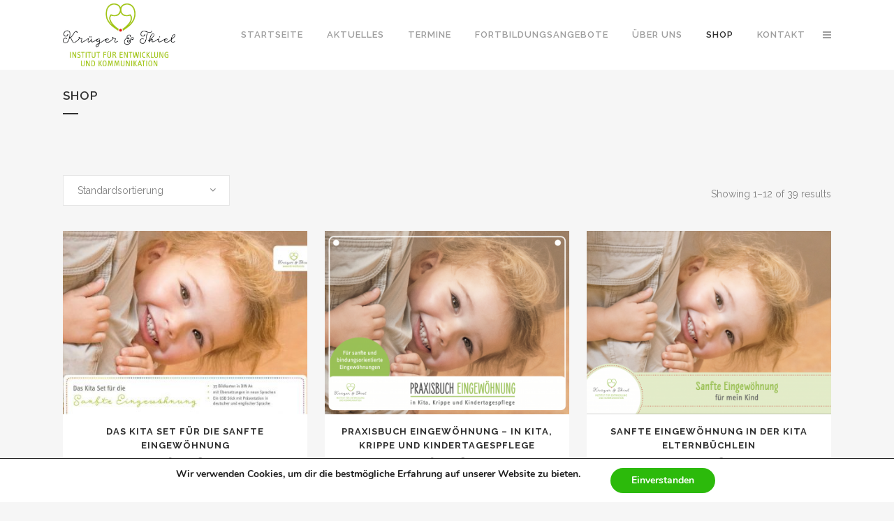

--- FILE ---
content_type: text/html; charset=UTF-8
request_url: https://kt-institut.de/shop
body_size: 20489
content:

<!DOCTYPE html>
<html lang="de">
<head>
	<meta charset="UTF-8" />
	
				<meta name="viewport" content="width=device-width,initial-scale=1,user-scalable=no">
		
            
            
	<link rel="profile" href="http://gmpg.org/xfn/11" />
	<link rel="pingback" href="https://kt-institut.de/xmlrpc.php" />

	<title>Online Shop des KT-Instituts für Kommunikation und Entwicklung</title>

<!-- This site is optimized with the Yoast SEO plugin v13.5 - https://yoast.com/wordpress/plugins/seo/ -->
<meta name="description" content="Online Shop des KT-Instituts. Entdecken Sie unsere Schulungsmaterialen für Marte Meo, KiTa-Personal und pädagogische Fachkräfte. Jetzt informieren."/>
<meta name="robots" content="max-snippet:-1, max-image-preview:large, max-video-preview:-1"/>
<link rel="canonical" href="https://kt-institut.de/shop" />
<link rel="next" href="https://kt-institut.de/shop/page/2" />
<meta property="og:locale" content="de_DE" />
<meta property="og:type" content="object" />
<meta property="og:title" content="Online Shop des KT-Instituts für Kommunikation und Entwicklung" />
<meta property="og:description" content="Online Shop des KT-Instituts. Entdecken Sie unsere Schulungsmaterialen für Marte Meo, KiTa-Personal und pädagogische Fachkräfte. Jetzt informieren." />
<meta property="og:url" content="https://kt-institut.de/shop" />
<meta property="og:site_name" content="KT-Institut" />
<meta name="twitter:card" content="summary_large_image" />
<meta name="twitter:description" content="Online Shop des KT-Instituts. Entdecken Sie unsere Schulungsmaterialen für Marte Meo, KiTa-Personal und pädagogische Fachkräfte. Jetzt informieren." />
<meta name="twitter:title" content="Online Shop des KT-Instituts für Kommunikation und Entwicklung" />
<script type='application/ld+json' class='yoast-schema-graph yoast-schema-graph--main'>{"@context":"https://schema.org","@graph":[{"@type":"WebSite","@id":"https://kt-institut.de/#website","url":"https://kt-institut.de/","name":"KT-Institut","inLanguage":"de","description":"Institut f\u00fcr Entwicklung und Kommunikation","potentialAction":[{"@type":"SearchAction","target":"https://kt-institut.de/?s={search_term_string}","query-input":"required name=search_term_string"}]},{"@type":"CollectionPage","@id":"https://kt-institut.de/shop#webpage","url":"https://kt-institut.de/shop","name":"Online Shop des KT-Instituts f\u00fcr Kommunikation und Entwicklung","isPartOf":{"@id":"https://kt-institut.de/#website"},"inLanguage":"de","description":"Online Shop des KT-Instituts. Entdecken Sie unsere Schulungsmaterialen f\u00fcr Marte Meo, KiTa-Personal und p\u00e4dagogische Fachkr\u00e4fte. Jetzt informieren."}]}</script>
<!-- / Yoast SEO plugin. -->

<link rel='dns-prefetch' href='//fonts.googleapis.com' />
<link rel='dns-prefetch' href='//s.w.org' />
<link rel="alternate" type="application/rss+xml" title="KT-Institut &raquo; Feed" href="https://kt-institut.de/feed" />
<link rel="alternate" type="application/rss+xml" title="KT-Institut &raquo; Kommentar-Feed" href="https://kt-institut.de/comments/feed" />
<link rel="alternate" type="application/rss+xml" title="KT-Institut &raquo; Produkte-Feed" href="https://kt-institut.de/shop/feed/" />
		<script type="text/javascript">
			window._wpemojiSettings = {"baseUrl":"https:\/\/s.w.org\/images\/core\/emoji\/13.0.1\/72x72\/","ext":".png","svgUrl":"https:\/\/s.w.org\/images\/core\/emoji\/13.0.1\/svg\/","svgExt":".svg","source":{"concatemoji":"https:\/\/kt-institut.de\/wp-includes\/js\/wp-emoji-release.min.js?ver=5.6.16"}};
			!function(e,a,t){var n,r,o,i=a.createElement("canvas"),p=i.getContext&&i.getContext("2d");function s(e,t){var a=String.fromCharCode;p.clearRect(0,0,i.width,i.height),p.fillText(a.apply(this,e),0,0);e=i.toDataURL();return p.clearRect(0,0,i.width,i.height),p.fillText(a.apply(this,t),0,0),e===i.toDataURL()}function c(e){var t=a.createElement("script");t.src=e,t.defer=t.type="text/javascript",a.getElementsByTagName("head")[0].appendChild(t)}for(o=Array("flag","emoji"),t.supports={everything:!0,everythingExceptFlag:!0},r=0;r<o.length;r++)t.supports[o[r]]=function(e){if(!p||!p.fillText)return!1;switch(p.textBaseline="top",p.font="600 32px Arial",e){case"flag":return s([127987,65039,8205,9895,65039],[127987,65039,8203,9895,65039])?!1:!s([55356,56826,55356,56819],[55356,56826,8203,55356,56819])&&!s([55356,57332,56128,56423,56128,56418,56128,56421,56128,56430,56128,56423,56128,56447],[55356,57332,8203,56128,56423,8203,56128,56418,8203,56128,56421,8203,56128,56430,8203,56128,56423,8203,56128,56447]);case"emoji":return!s([55357,56424,8205,55356,57212],[55357,56424,8203,55356,57212])}return!1}(o[r]),t.supports.everything=t.supports.everything&&t.supports[o[r]],"flag"!==o[r]&&(t.supports.everythingExceptFlag=t.supports.everythingExceptFlag&&t.supports[o[r]]);t.supports.everythingExceptFlag=t.supports.everythingExceptFlag&&!t.supports.flag,t.DOMReady=!1,t.readyCallback=function(){t.DOMReady=!0},t.supports.everything||(n=function(){t.readyCallback()},a.addEventListener?(a.addEventListener("DOMContentLoaded",n,!1),e.addEventListener("load",n,!1)):(e.attachEvent("onload",n),a.attachEvent("onreadystatechange",function(){"complete"===a.readyState&&t.readyCallback()})),(n=t.source||{}).concatemoji?c(n.concatemoji):n.wpemoji&&n.twemoji&&(c(n.twemoji),c(n.wpemoji)))}(window,document,window._wpemojiSettings);
		</script>
		<style type="text/css">
img.wp-smiley,
img.emoji {
	display: inline !important;
	border: none !important;
	box-shadow: none !important;
	height: 1em !important;
	width: 1em !important;
	margin: 0 .07em !important;
	vertical-align: -0.1em !important;
	background: none !important;
	padding: 0 !important;
}
</style>
	<link rel='stylesheet' id='n2go-styles-css'  href='https://kt-institut.de/wp-content/plugins/newsletter2go/widget/styles.css?ver=5.6.16' type='text/css' media='all' />
<link rel='stylesheet' id='layerslider-css'  href='https://kt-institut.de/wp-content/plugins/LayerSlider/static/layerslider/css/layerslider.css?ver=6.8.4' type='text/css' media='all' />
<link rel='stylesheet' id='wp-block-library-css'  href='https://kt-institut.de/wp-includes/css/dist/block-library/style.min.css?ver=5.6.16' type='text/css' media='all' />
<link rel='stylesheet' id='wc-block-vendors-style-css'  href='https://kt-institut.de/wp-content/plugins/woocommerce/packages/woocommerce-blocks/build/vendors-style.css?ver=4.0.0' type='text/css' media='all' />
<link rel='stylesheet' id='wc-block-style-css'  href='https://kt-institut.de/wp-content/plugins/woocommerce/packages/woocommerce-blocks/build/style.css?ver=4.0.0' type='text/css' media='all' />
<link rel='stylesheet' id='contact-form-7-css'  href='https://kt-institut.de/wp-content/plugins/contact-form-7/includes/css/styles.css?ver=5.4.1' type='text/css' media='all' />
<link rel='stylesheet' id='rs-plugin-settings-css'  href='https://kt-institut.de/wp-content/plugins/revslider/public/assets/css/rs6.css?ver=6.0.9' type='text/css' media='all' />
<style id='rs-plugin-settings-inline-css' type='text/css'>
#rs-demo-id {}
</style>
<style id='woocommerce-inline-inline-css' type='text/css'>
.woocommerce form .form-row .required { visibility: visible; }
</style>
<link rel='stylesheet' id='woosb-frontend-css'  href='https://kt-institut.de/wp-content/plugins/woo-product-bundle/assets/css/frontend.css?ver=6.3.3' type='text/css' media='all' />
<link rel='stylesheet' id='mediaelement-css'  href='https://kt-institut.de/wp-includes/js/mediaelement/mediaelementplayer-legacy.min.css?ver=4.2.16' type='text/css' media='all' />
<link rel='stylesheet' id='wp-mediaelement-css'  href='https://kt-institut.de/wp-includes/js/mediaelement/wp-mediaelement.min.css?ver=5.6.16' type='text/css' media='all' />
<link rel='stylesheet' id='bridge-default-style-css'  href='https://kt-institut.de/wp-content/themes/bridge/style.css?ver=5.6.16' type='text/css' media='all' />
<link rel='stylesheet' id='bridge-qode-font_awesome-css'  href='https://kt-institut.de/wp-content/themes/bridge/css/font-awesome/css/font-awesome.min.css?ver=5.6.16' type='text/css' media='all' />
<link rel='stylesheet' id='bridge-qode-font_elegant-css'  href='https://kt-institut.de/wp-content/themes/bridge/css/elegant-icons/style.min.css?ver=5.6.16' type='text/css' media='all' />
<link rel='stylesheet' id='bridge-qode-linea_icons-css'  href='https://kt-institut.de/wp-content/themes/bridge/css/linea-icons/style.css?ver=5.6.16' type='text/css' media='all' />
<link rel='stylesheet' id='bridge-qode-dripicons-css'  href='https://kt-institut.de/wp-content/themes/bridge/css/dripicons/dripicons.css?ver=5.6.16' type='text/css' media='all' />
<link rel='stylesheet' id='bridge-stylesheet-css'  href='https://kt-institut.de/wp-content/themes/bridge/css/stylesheet.min.css?ver=5.6.16' type='text/css' media='all' />
<style id='bridge-stylesheet-inline-css' type='text/css'>
   .archive.disabled_footer_top .footer_top_holder, .archive.disabled_footer_bottom .footer_bottom_holder { display: none;}


</style>
<link rel='stylesheet' id='bridge-woocommerce-css'  href='https://kt-institut.de/wp-content/themes/bridge/css/woocommerce.min.css?ver=5.6.16' type='text/css' media='all' />
<link rel='stylesheet' id='bridge-woocommerce-responsive-css'  href='https://kt-institut.de/wp-content/themes/bridge/css/woocommerce_responsive.min.css?ver=5.6.16' type='text/css' media='all' />
<link rel='stylesheet' id='bridge-print-css'  href='https://kt-institut.de/wp-content/themes/bridge/css/print.css?ver=5.6.16' type='text/css' media='all' />
<link rel='stylesheet' id='bridge-style-dynamic-css'  href='https://kt-institut.de/wp-content/themes/bridge/css/style_dynamic.css?ver=1578839945' type='text/css' media='all' />
<link rel='stylesheet' id='bridge-responsive-css'  href='https://kt-institut.de/wp-content/themes/bridge/css/responsive.min.css?ver=5.6.16' type='text/css' media='all' />
<link rel='stylesheet' id='bridge-style-dynamic-responsive-css'  href='https://kt-institut.de/wp-content/themes/bridge/css/style_dynamic_responsive.css?ver=1578839945' type='text/css' media='all' />
<link rel='stylesheet' id='js_composer_front-css'  href='https://kt-institut.de/wp-content/plugins/js_composer/assets/css/js_composer.min.css?ver=6.0.5' type='text/css' media='all' />
<link rel='stylesheet' id='bridge-style-handle-google-fonts-css'  href='https://fonts.googleapis.com/css?family=Raleway%3A100%2C200%2C300%2C400%2C500%2C600%2C700%2C800%2C900%2C300italic%2C400italic%2C700italic&#038;subset=latin%2Clatin-ext&#038;ver=1.0.0' type='text/css' media='all' />
<!--[if lt IE 9]>
<link rel='stylesheet' id='vc_lte_ie9-css'  href='https://kt-institut.de/wp-content/plugins/js_composer/assets/css/vc_lte_ie9.min.css?ver=6.0.5' type='text/css' media='screen' />
<![endif]-->
<link rel='stylesheet' id='woocommerce-gzd-layout-css'  href='https://kt-institut.de/wp-content/plugins/woocommerce-germanized/assets/css/layout.min.css?ver=3.3.4' type='text/css' media='all' />
<style id='woocommerce-gzd-layout-inline-css' type='text/css'>
.woocommerce-checkout .shop_table { background-color: #eeeeee; } p.woocommerce-shipping-destination { display: none; }
</style>
<link rel='stylesheet' id='moove_gdpr_frontend-css'  href='https://kt-institut.de/wp-content/plugins/gdpr-cookie-compliance/dist/styles/gdpr-main.css?ver=4.4.5' type='text/css' media='all' />
<style id='moove_gdpr_frontend-inline-css' type='text/css'>
#moove_gdpr_cookie_modal,#moove_gdpr_cookie_info_bar,.gdpr_cookie_settings_shortcode_content{font-family:Nunito,sans-serif}#moove_gdpr_save_popup_settings_button{background-color:#373737;color:#fff}#moove_gdpr_save_popup_settings_button:hover{background-color:#000}#moove_gdpr_cookie_info_bar .moove-gdpr-info-bar-container .moove-gdpr-info-bar-content a.mgbutton,#moove_gdpr_cookie_info_bar .moove-gdpr-info-bar-container .moove-gdpr-info-bar-content button.mgbutton{background-color:#2cba0b}#moove_gdpr_cookie_modal .moove-gdpr-modal-content .moove-gdpr-modal-footer-content .moove-gdpr-button-holder a.mgbutton,#moove_gdpr_cookie_modal .moove-gdpr-modal-content .moove-gdpr-modal-footer-content .moove-gdpr-button-holder button.mgbutton,.gdpr_cookie_settings_shortcode_content .gdpr-shr-button.button-green{background-color:#2cba0b;border-color:#2cba0b}#moove_gdpr_cookie_modal .moove-gdpr-modal-content .moove-gdpr-modal-footer-content .moove-gdpr-button-holder a.mgbutton:hover,#moove_gdpr_cookie_modal .moove-gdpr-modal-content .moove-gdpr-modal-footer-content .moove-gdpr-button-holder button.mgbutton:hover,.gdpr_cookie_settings_shortcode_content .gdpr-shr-button.button-green:hover{background-color:#fff;color:#2cba0b}#moove_gdpr_cookie_modal .moove-gdpr-modal-content .moove-gdpr-modal-close i,#moove_gdpr_cookie_modal .moove-gdpr-modal-content .moove-gdpr-modal-close span.gdpr-icon{background-color:#2cba0b;border:1px solid #2cba0b}#moove_gdpr_cookie_modal .moove-gdpr-modal-content .moove-gdpr-modal-close i:hover,#moove_gdpr_cookie_modal .moove-gdpr-modal-content .moove-gdpr-modal-close span.gdpr-icon:hover,#moove_gdpr_cookie_info_bar span[data-href]>u.change-settings-button{color:#2cba0b}#moove_gdpr_cookie_modal .moove-gdpr-modal-content .moove-gdpr-modal-left-content #moove-gdpr-menu li.menu-item-selected a span.gdpr-icon,#moove_gdpr_cookie_modal .moove-gdpr-modal-content .moove-gdpr-modal-left-content #moove-gdpr-menu li.menu-item-selected button span.gdpr-icon{color:inherit}#moove_gdpr_cookie_modal .moove-gdpr-modal-content .moove-gdpr-modal-left-content #moove-gdpr-menu li:hover a,#moove_gdpr_cookie_modal .moove-gdpr-modal-content .moove-gdpr-modal-left-content #moove-gdpr-menu li:hover button{color:#f7f7f7}#moove_gdpr_cookie_modal .moove-gdpr-modal-content .moove-gdpr-modal-left-content #moove-gdpr-menu li a span.gdpr-icon,#moove_gdpr_cookie_modal .moove-gdpr-modal-content .moove-gdpr-modal-left-content #moove-gdpr-menu li button span.gdpr-icon{color:inherit}#moove_gdpr_cookie_modal .gdpr-acc-link{line-height:0;font-size:0;color:transparent;position:absolute}#moove_gdpr_cookie_modal .moove-gdpr-modal-content .moove-gdpr-modal-close:hover i,#moove_gdpr_cookie_modal .moove-gdpr-modal-content .moove-gdpr-modal-left-content #moove-gdpr-menu li a,#moove_gdpr_cookie_modal .moove-gdpr-modal-content .moove-gdpr-modal-left-content #moove-gdpr-menu li button,#moove_gdpr_cookie_modal .moove-gdpr-modal-content .moove-gdpr-modal-left-content #moove-gdpr-menu li button i,#moove_gdpr_cookie_modal .moove-gdpr-modal-content .moove-gdpr-modal-left-content #moove-gdpr-menu li a i,#moove_gdpr_cookie_modal .moove-gdpr-modal-content .moove-gdpr-tab-main .moove-gdpr-tab-main-content a:hover,#moove_gdpr_cookie_info_bar.moove-gdpr-dark-scheme .moove-gdpr-info-bar-container .moove-gdpr-info-bar-content a.mgbutton:hover,#moove_gdpr_cookie_info_bar.moove-gdpr-dark-scheme .moove-gdpr-info-bar-container .moove-gdpr-info-bar-content button.mgbutton:hover,#moove_gdpr_cookie_info_bar.moove-gdpr-dark-scheme .moove-gdpr-info-bar-container .moove-gdpr-info-bar-content a:hover,#moove_gdpr_cookie_info_bar.moove-gdpr-dark-scheme .moove-gdpr-info-bar-container .moove-gdpr-info-bar-content button:hover,#moove_gdpr_cookie_info_bar.moove-gdpr-dark-scheme .moove-gdpr-info-bar-container .moove-gdpr-info-bar-content span.change-settings-button:hover,#moove_gdpr_cookie_info_bar.moove-gdpr-dark-scheme .moove-gdpr-info-bar-container .moove-gdpr-info-bar-content u.change-settings-button:hover,#moove_gdpr_cookie_info_bar span[data-href]>u.change-settings-button{color:#2cba0b}#moove_gdpr_cookie_modal .moove-gdpr-modal-content .moove-gdpr-modal-left-content #moove-gdpr-menu li.menu-item-selected a,#moove_gdpr_cookie_modal .moove-gdpr-modal-content .moove-gdpr-modal-left-content #moove-gdpr-menu li.menu-item-selected button{color:#f7f7f7}#moove_gdpr_cookie_modal .moove-gdpr-modal-content .moove-gdpr-modal-left-content #moove-gdpr-menu li.menu-item-selected a i,#moove_gdpr_cookie_modal .moove-gdpr-modal-content .moove-gdpr-modal-left-content #moove-gdpr-menu li.menu-item-selected button i{color:#f7f7f7}#moove_gdpr_cookie_modal.gdpr_lightbox-hide{display:none}
</style>
<script type='text/javascript' id='layerslider-greensock-js-extra'>
/* <![CDATA[ */
var LS_Meta = {"v":"6.8.4"};
/* ]]> */
</script>
<script type='text/javascript' src='https://kt-institut.de/wp-content/plugins/LayerSlider/static/layerslider/js/greensock.js?ver=1.19.0' id='layerslider-greensock-js'></script>
<script type='text/javascript' src='https://kt-institut.de/wp-includes/js/jquery/jquery.min.js?ver=3.5.1' id='jquery-core-js'></script>
<script type='text/javascript' src='https://kt-institut.de/wp-includes/js/jquery/jquery-migrate.min.js?ver=3.3.2' id='jquery-migrate-js'></script>
<script type='text/javascript' src='https://kt-institut.de/wp-content/plugins/LayerSlider/static/layerslider/js/layerslider.kreaturamedia.jquery.js?ver=6.8.4' id='layerslider-js'></script>
<script type='text/javascript' src='https://kt-institut.de/wp-content/plugins/LayerSlider/static/layerslider/js/layerslider.transitions.js?ver=6.8.4' id='layerslider-transitions-js'></script>
<script type='text/javascript' src='https://kt-institut.de/wp-content/plugins/1and1-wordpress-assistant/js/cookies.js?ver=5.6.16' id='1and1-wp-cookies-js'></script>
<script type='text/javascript' src='https://kt-institut.de/wp-content/plugins/revslider/public/assets/js/revolution.tools.min.js?ver=6.0' id='tp-tools-js'></script>
<script type='text/javascript' src='https://kt-institut.de/wp-content/plugins/revslider/public/assets/js/rs6.min.js?ver=6.0.9' id='revmin-js'></script>
<script type='text/javascript' src='https://kt-institut.de/wp-content/plugins/woocommerce/assets/js/jquery-blockui/jquery.blockUI.min.js?ver=2.70' id='jquery-blockui-js'></script>
<script type='text/javascript' id='wc-add-to-cart-js-extra'>
/* <![CDATA[ */
var wc_add_to_cart_params = {"ajax_url":"\/wp-admin\/admin-ajax.php","wc_ajax_url":"\/?wc-ajax=%%endpoint%%","i18n_view_cart":"Warenkorb anzeigen","cart_url":"https:\/\/kt-institut.de\/warenkorb","is_cart":"","cart_redirect_after_add":"no"};
/* ]]> */
</script>
<script type='text/javascript' src='https://kt-institut.de/wp-content/plugins/woocommerce/assets/js/frontend/add-to-cart.min.js?ver=4.9.5' id='wc-add-to-cart-js'></script>
<script type='text/javascript' src='https://kt-institut.de/wp-content/plugins/js_composer/assets/js/vendors/woocommerce-add-to-cart.js?ver=6.0.5' id='vc_woocommerce-add-to-cart-js-js'></script>
<script type='text/javascript' id='woo-conditional-payments-js-js-extra'>
/* <![CDATA[ */
var conditional_payments_settings = {"name_address_fields":[]};
/* ]]> */
</script>
<script type='text/javascript' src='https://kt-institut.de/wp-content/plugins/conditional-payments-for-woocommerce/includes/frontend/../../frontend/js/woo-conditional-payments.js?ver=2.2.3' id='woo-conditional-payments-js-js'></script>
<meta name="generator" content="Powered by LayerSlider 6.8.4 - Multi-Purpose, Responsive, Parallax, Mobile-Friendly Slider Plugin for WordPress." />
<!-- LayerSlider updates and docs at: https://layerslider.kreaturamedia.com -->
<link rel="https://api.w.org/" href="https://kt-institut.de/wp-json/" /><link rel="EditURI" type="application/rsd+xml" title="RSD" href="https://kt-institut.de/xmlrpc.php?rsd" />
<link rel="wlwmanifest" type="application/wlwmanifest+xml" href="https://kt-institut.de/wp-includes/wlwmanifest.xml" /> 
<meta name="generator" content="WordPress 5.6.16" />
<meta name="generator" content="WooCommerce 4.9.5" />

		<script>
			(function(i,s,o,g,r,a,m){i['GoogleAnalyticsObject']=r;i[r]=i[r]||function(){
			(i[r].q=i[r].q||[]).push(arguments)},i[r].l=1*new Date();a=s.createElement(o),
			m=s.getElementsByTagName(o)[0];a.async=1;a.src=g;m.parentNode.insertBefore(a,m)
			})(window,document,'script','https://www.google-analytics.com/analytics.js','ga');
			ga('create', 'UA-162031291-1', 'auto');
			ga('send', 'pageview');
		</script>

		<noscript><style>.woocommerce-product-gallery{ opacity: 1 !important; }</style></noscript>
	<style type="text/css">.recentcomments a{display:inline !important;padding:0 !important;margin:0 !important;}</style><meta name="generator" content="Powered by WPBakery Page Builder - drag and drop page builder for WordPress."/>
<meta name="generator" content="Powered by Slider Revolution 6.0.9 - responsive, Mobile-Friendly Slider Plugin for WordPress with comfortable drag and drop interface." />
<link rel="icon" href="https://kt-institut.de/wp-content/uploads/2019/11/cropped-Bildschirmfoto-2018-05-03_klein-32x32.jpg" sizes="32x32" />
<link rel="icon" href="https://kt-institut.de/wp-content/uploads/2019/11/cropped-Bildschirmfoto-2018-05-03_klein-192x192.jpg" sizes="192x192" />
<link rel="apple-touch-icon" href="https://kt-institut.de/wp-content/uploads/2019/11/cropped-Bildschirmfoto-2018-05-03_klein-180x180.jpg" />
<meta name="msapplication-TileImage" content="https://kt-institut.de/wp-content/uploads/2019/11/cropped-Bildschirmfoto-2018-05-03_klein-270x270.jpg" />
<script type="text/javascript">function setREVStartSize(a){try{var b,c=document.getElementById(a.c).parentNode.offsetWidth;if(c=0===c||isNaN(c)?window.innerWidth:c,a.tabw=void 0===a.tabw?0:parseInt(a.tabw),a.thumbw=void 0===a.thumbw?0:parseInt(a.thumbw),a.tabh=void 0===a.tabh?0:parseInt(a.tabh),a.thumbh=void 0===a.thumbh?0:parseInt(a.thumbh),a.tabhide=void 0===a.tabhide?0:parseInt(a.tabhide),a.thumbhide=void 0===a.thumbhide?0:parseInt(a.thumbhide),a.mh=void 0===a.mh||""==a.mh?0:a.mh,"fullscreen"===a.layout||"fullscreen"===a.l)b=Math.max(a.mh,window.innerHeight);else{for(var d in a.gw=Array.isArray(a.gw)?a.gw:[a.gw],a.rl)(void 0===a.gw[d]||0===a.gw[d])&&(a.gw[d]=a.gw[d-1]);for(var d in a.gh=void 0===a.el||""===a.el||Array.isArray(a.el)&&0==a.el.length?a.gh:a.el,a.gh=Array.isArray(a.gh)?a.gh:[a.gh],a.rl)(void 0===a.gh[d]||0===a.gh[d])&&(a.gh[d]=a.gh[d-1]);var e,f=Array(a.rl.length),g=0;for(var d in a.tabw=a.tabhide>=c?0:a.tabw,a.thumbw=a.thumbhide>=c?0:a.thumbw,a.tabh=a.tabhide>=c?0:a.tabh,a.thumbh=a.thumbhide>=c?0:a.thumbh,a.rl)f[d]=a.rl[d]<window.innerWidth?0:a.rl[d];for(var d in e=f[0],f)e>f[d]&&0<f[d]&&(e=f[d],g=d);var h=c>a.gw[g]+a.tabw+a.thumbw?1:(c-(a.tabw+a.thumbw))/a.gw[g];b=a.gh[g]*h+(a.tabh+a.thumbh)}void 0===window.rs_init_css&&(window.rs_init_css=document.head.appendChild(document.createElement("style"))),document.getElementById(a.c).height=b,window.rs_init_css.innerHTML+="#"+a.c+"_wrapper { height: "+b+"px }"}catch(a){console.log("Failure at Presize of Slider:"+a)}};</script>
		<style type="text/css" id="wp-custom-css">
			#main-footer {
	background-color: white !important;
}
		</style>
		<noscript><style> .wpb_animate_when_almost_visible { opacity: 1; }</style></noscript></head>

<body class="archive post-type-archive post-type-archive-product theme-bridge bridge-core-1.0.6 woocommerce woocommerce-page woocommerce-no-js  side_area_uncovered_from_content columns-3 qode-theme-ver-18.2 qode-theme-bridge disabled_footer_bottom qode_header_in_grid wpb-js-composer js-comp-ver-6.0.5 vc_responsive" itemscope itemtype="http://schema.org/WebPage">



	<section class="side_menu right ">
				<a href="#" target="_self" class="close_side_menu"></a>
		<div id="woocommerce_widget_cart-7" class="widget woocommerce widget_shopping_cart posts_holder"><h5>Warenkorb</h5><div class="hide_cart_widget_if_empty"><div class="widget_shopping_cart_content"></div></div></div></section>

<div class="wrapper">
	<div class="wrapper_inner">

    
		<!-- Google Analytics start -->
				<!-- Google Analytics end -->

		
	<header class=" scroll_header_top_area  regular page_header">
    <div class="header_inner clearfix">
                <div class="header_top_bottom_holder">
            
            <div class="header_bottom clearfix" style='' >
                                <div class="container">
                    <div class="container_inner clearfix">
                                                    
                            <div class="header_inner_left">
                                									<div class="mobile_menu_button">
		<span>
			<i class="qode_icon_font_awesome fa fa-bars " ></i>		</span>
	</div>
                                <div class="logo_wrapper" >
	<div class="q_logo">
		<a itemprop="url" href="https://kt-institut.de/" >
             <img itemprop="image" class="normal" src="https://kruegerthiel-institut.de/wp-content/uploads/2019/11/KTI_rgb.jpg" alt="Logo"> 			 <img itemprop="image" class="light" src="https://kruegerthiel-institut.de/wp-content/uploads/2019/11/KTI_rgb.jpg" alt="Logo"/> 			 <img itemprop="image" class="dark" src="https://kruegerthiel-institut.de/wp-content/uploads/2019/11/KTI_rgb.jpg" alt="Logo"/> 			 <img itemprop="image" class="sticky" src="https://kruegerthiel-institut.de/wp-content/uploads/2019/11/KTI_rgb.jpg" alt="Logo"/> 			 <img itemprop="image" class="mobile" src="https://kruegerthiel-institut.de/wp-content/uploads/2019/11/KTI_rgb.jpg" alt="Logo"/> 					</a>
	</div>
	</div>                                                            </div>
                                                                    <div class="header_inner_right">
                                        <div class="side_menu_button_wrapper right">
                                                                                                                                    <div class="side_menu_button">
                                                                                                                                                	<a class="side_menu_button_link normal" href="javascript:void(0)">
		<i class="qode_icon_font_awesome fa fa-bars " ></i>	</a>
                                            </div>
                                        </div>
                                    </div>
                                
                                
                                <nav class="main_menu drop_down right">
                                    <ul id="menu-hauptmenue" class=""><li id="nav-menu-item-8" class="menu-item menu-item-type-custom menu-item-object-custom  narrow"><a href="http://kruegerthiel-institut.de" class=""><i class="menu_icon blank fa"></i><span>Startseite</span><span class="plus"></span></a></li>
<li id="nav-menu-item-9" class="menu-item menu-item-type-custom menu-item-object-custom  narrow"><a href="/aktuelles" class=""><i class="menu_icon blank fa"></i><span>Aktuelles</span><span class="plus"></span></a></li>
<li id="nav-menu-item-33" class="menu-item menu-item-type-custom menu-item-object-custom  narrow"><a href="/termine" class=""><i class="menu_icon blank fa"></i><span>Termine</span><span class="plus"></span></a></li>
<li id="nav-menu-item-12" class="menu-item menu-item-type-custom menu-item-object-custom menu-item-has-children  has_sub narrow"><a href="/fortbildungsangebote" class=""><i class="menu_icon blank fa"></i><span>Fortbildungsangebote</span><span class="plus"></span></a>
<div class="second"><div class="inner"><ul>
	<li id="nav-menu-item-225" class="menu-item menu-item-type-post_type menu-item-object-page "><a href="https://kt-institut.de/fortbildungen" class=""><i class="menu_icon blank fa"></i><span>Fortbildungen</span><span class="plus"></span></a></li>
	<li id="nav-menu-item-233" class="menu-item menu-item-type-post_type menu-item-object-page "><a href="https://kt-institut.de/zertifikatskurse" class=""><i class="menu_icon blank fa"></i><span>Zertifikatskurse</span><span class="plus"></span></a></li>
</ul></div></div>
</li>
<li id="nav-menu-item-13" class="menu-item menu-item-type-custom menu-item-object-custom  narrow"><a href="/ueber-uns" class=""><i class="menu_icon blank fa"></i><span>Über Uns</span><span class="plus"></span></a></li>
<li id="nav-menu-item-30" class="menu-item menu-item-type-post_type menu-item-object-page menu-item-has-children current-menu-item current_page_item active has_sub narrow"><a href="https://kt-institut.de/shop" class=" current "><i class="menu_icon blank fa"></i><span>Shop</span><span class="plus"></span></a>
<div class="second"><div class="inner"><ul>
	<li id="nav-menu-item-6291" class="menu-item menu-item-type-post_type menu-item-object-page current-menu-item current_page_item "><a href="https://kt-institut.de/shop" class=""><i class="menu_icon blank fa"></i><span>Alle Produkte</span><span class="plus"></span></a></li>
	<li id="nav-menu-item-6284" class="menu-item menu-item-type-taxonomy menu-item-object-product_cat "><a href="https://kt-institut.de/produkt-kategorie/sanfte-eingewoehnung" class=""><i class="menu_icon blank fa"></i><span>Sanfte Eingewöhnung</span><span class="plus"></span></a></li>
	<li id="nav-menu-item-6285" class="menu-item menu-item-type-taxonomy menu-item-object-product_cat "><a href="https://kt-institut.de/produkt-kategorie/essen-mit-freude" class=""><i class="menu_icon blank fa"></i><span>Essen mit Freude</span><span class="plus"></span></a></li>
	<li id="nav-menu-item-6286" class="menu-item menu-item-type-taxonomy menu-item-object-product_cat "><a href="https://kt-institut.de/produkt-kategorie/marte-meo-elemente" class=""><i class="menu_icon blank fa"></i><span>Marte Meo</span><span class="plus"></span></a></li>
	<li id="nav-menu-item-6288" class="menu-item menu-item-type-taxonomy menu-item-object-product_cat "><a href="https://kt-institut.de/produkt-kategorie/elefantoes" class=""><i class="menu_icon blank fa"></i><span>Elefantös</span><span class="plus"></span></a></li>
	<li id="nav-menu-item-6287" class="menu-item menu-item-type-taxonomy menu-item-object-product_cat "><a href="https://kt-institut.de/produkt-kategorie/babys-feinfuehlig-begleiten" class=""><i class="menu_icon blank fa"></i><span>Babys feinfühlig begleiten</span><span class="plus"></span></a></li>
	<li id="nav-menu-item-6289" class="menu-item menu-item-type-taxonomy menu-item-object-product_cat "><a href="https://kt-institut.de/produkt-kategorie/saya" class=""><i class="menu_icon blank fa"></i><span>Saya</span><span class="plus"></span></a></li>
</ul></div></div>
</li>
<li id="nav-menu-item-1934" class="menu-item menu-item-type-post_type menu-item-object-page  narrow"><a href="https://kt-institut.de/kontakt-2" class=""><i class="menu_icon blank fa"></i><span>Kontakt</span><span class="plus"></span></a></li>
</ul>                                </nav>
                                							    <nav class="mobile_menu">
	<ul id="menu-hauptmenue-1" class=""><li id="mobile-menu-item-8" class="menu-item menu-item-type-custom menu-item-object-custom "><a href="http://kruegerthiel-institut.de" class=""><span>Startseite</span></a><span class="mobile_arrow"><i class="fa fa-angle-right"></i><i class="fa fa-angle-down"></i></span></li>
<li id="mobile-menu-item-9" class="menu-item menu-item-type-custom menu-item-object-custom "><a href="/aktuelles" class=""><span>Aktuelles</span></a><span class="mobile_arrow"><i class="fa fa-angle-right"></i><i class="fa fa-angle-down"></i></span></li>
<li id="mobile-menu-item-33" class="menu-item menu-item-type-custom menu-item-object-custom "><a href="/termine" class=""><span>Termine</span></a><span class="mobile_arrow"><i class="fa fa-angle-right"></i><i class="fa fa-angle-down"></i></span></li>
<li id="mobile-menu-item-12" class="menu-item menu-item-type-custom menu-item-object-custom menu-item-has-children  has_sub"><a href="/fortbildungsangebote" class=""><span>Fortbildungsangebote</span></a><span class="mobile_arrow"><i class="fa fa-angle-right"></i><i class="fa fa-angle-down"></i></span>
<ul class="sub_menu">
	<li id="mobile-menu-item-225" class="menu-item menu-item-type-post_type menu-item-object-page "><a href="https://kt-institut.de/fortbildungen" class=""><span>Fortbildungen</span></a><span class="mobile_arrow"><i class="fa fa-angle-right"></i><i class="fa fa-angle-down"></i></span></li>
	<li id="mobile-menu-item-233" class="menu-item menu-item-type-post_type menu-item-object-page "><a href="https://kt-institut.de/zertifikatskurse" class=""><span>Zertifikatskurse</span></a><span class="mobile_arrow"><i class="fa fa-angle-right"></i><i class="fa fa-angle-down"></i></span></li>
</ul>
</li>
<li id="mobile-menu-item-13" class="menu-item menu-item-type-custom menu-item-object-custom "><a href="/ueber-uns" class=""><span>Über Uns</span></a><span class="mobile_arrow"><i class="fa fa-angle-right"></i><i class="fa fa-angle-down"></i></span></li>
<li id="mobile-menu-item-30" class="menu-item menu-item-type-post_type menu-item-object-page menu-item-has-children current-menu-item current_page_item active has_sub"><a href="https://kt-institut.de/shop" class=" current "><span>Shop</span></a><span class="mobile_arrow"><i class="fa fa-angle-right"></i><i class="fa fa-angle-down"></i></span>
<ul class="sub_menu">
	<li id="mobile-menu-item-6291" class="menu-item menu-item-type-post_type menu-item-object-page current-menu-item current_page_item "><a href="https://kt-institut.de/shop" class=""><span>Alle Produkte</span></a><span class="mobile_arrow"><i class="fa fa-angle-right"></i><i class="fa fa-angle-down"></i></span></li>
	<li id="mobile-menu-item-6284" class="menu-item menu-item-type-taxonomy menu-item-object-product_cat "><a href="https://kt-institut.de/produkt-kategorie/sanfte-eingewoehnung" class=""><span>Sanfte Eingewöhnung</span></a><span class="mobile_arrow"><i class="fa fa-angle-right"></i><i class="fa fa-angle-down"></i></span></li>
	<li id="mobile-menu-item-6285" class="menu-item menu-item-type-taxonomy menu-item-object-product_cat "><a href="https://kt-institut.de/produkt-kategorie/essen-mit-freude" class=""><span>Essen mit Freude</span></a><span class="mobile_arrow"><i class="fa fa-angle-right"></i><i class="fa fa-angle-down"></i></span></li>
	<li id="mobile-menu-item-6286" class="menu-item menu-item-type-taxonomy menu-item-object-product_cat "><a href="https://kt-institut.de/produkt-kategorie/marte-meo-elemente" class=""><span>Marte Meo</span></a><span class="mobile_arrow"><i class="fa fa-angle-right"></i><i class="fa fa-angle-down"></i></span></li>
	<li id="mobile-menu-item-6288" class="menu-item menu-item-type-taxonomy menu-item-object-product_cat "><a href="https://kt-institut.de/produkt-kategorie/elefantoes" class=""><span>Elefantös</span></a><span class="mobile_arrow"><i class="fa fa-angle-right"></i><i class="fa fa-angle-down"></i></span></li>
	<li id="mobile-menu-item-6287" class="menu-item menu-item-type-taxonomy menu-item-object-product_cat "><a href="https://kt-institut.de/produkt-kategorie/babys-feinfuehlig-begleiten" class=""><span>Babys feinfühlig begleiten</span></a><span class="mobile_arrow"><i class="fa fa-angle-right"></i><i class="fa fa-angle-down"></i></span></li>
	<li id="mobile-menu-item-6289" class="menu-item menu-item-type-taxonomy menu-item-object-product_cat "><a href="https://kt-institut.de/produkt-kategorie/saya" class=""><span>Saya</span></a><span class="mobile_arrow"><i class="fa fa-angle-right"></i><i class="fa fa-angle-down"></i></span></li>
</ul>
</li>
<li id="mobile-menu-item-1934" class="menu-item menu-item-type-post_type menu-item-object-page "><a href="https://kt-institut.de/kontakt-2" class=""><span>Kontakt</span></a><span class="mobile_arrow"><i class="fa fa-angle-right"></i><i class="fa fa-angle-down"></i></span></li>
</ul></nav>                                                                                        </div>
                    </div>
                                    </div>
            </div>
        </div>
</header>	<a id="back_to_top" href="#">
        <span class="fa-stack">
            <i class="qode_icon_font_awesome fa fa-arrow-up " ></i>        </span>
	</a>
	
	
    
    
    <div class="content ">
        <div class="content_inner  ">
        	<div class="title_outer title_without_animation"    data-height="200">
		<div class="title title_size_small  position_left " style="height:200px;">
			<div class="image not_responsive"></div>
										<div class="title_holder"  style="padding-top:100px;height:100px;">
					<div class="container">
						<div class="container_inner clearfix">
								<div class="title_subtitle_holder" >
                                                                																		<h1 ><span>Shop</span></h1>
																			<span class="separator small left"  ></span>
																	
																										                                                            </div>
						</div>
					</div>
				</div>
								</div>
			</div>

    				<div class="container">
										<div class="container_inner default_template_holder clearfix" >
	
                                                <div class="page-description"><div      class="vc_row wpb_row section vc_row-fluid " style=' text-align:left;'><div class=" full_section_inner clearfix"><div class="wpb_column vc_column_container vc_col-sm-12"><div class="vc_column-inner"><div class="wpb_wrapper"></div></div></div></div></div>
</div><div class="woocommerce-notices-wrapper"></div><p class="woocommerce-result-count">
	Showing 1&ndash;12 of 39 results</p>
<form class="woocommerce-ordering" method="get">
	<select name="orderby" class="orderby" aria-label="Shop-Bestellung">
					<option value="menu_order"  selected='selected'>Standardsortierung</option>
					<option value="popularity" >Nach Beliebtheit sortiert</option>
					<option value="rating" >Nach Durchschnittsbewertung sortiert</option>
					<option value="date" >Sortieren nach neuesten</option>
					<option value="price" >Nach Preis sortiert: niedrig zu hoch</option>
					<option value="price-desc" >Nach Preis sortiert: hoch zu niedrig</option>
			</select>
	<input type="hidden" name="paged" value="1" />
	</form>
<ul class="products">
	<li class="product type-product post-149 status-publish first instock product_cat-sanfte-eingewoehnung has-post-thumbnail shipping-taxable purchasable product-type-simple">
		
    <div class="top-product-section">

        <a itemprop="url" href="https://kt-institut.de/produkt/kita-set-fuer-die-sanfte-eingewoehnung" class="product-category">
            <span class="image-wrapper">
            <img width="400" height="300" src="https://kt-institut.de/wp-content/uploads/2021/01/Kita_set_titel-400x300.jpg" class="attachment-woocommerce_thumbnail size-woocommerce_thumbnail" alt="Kita Set zur Sanften Eingewöhnung" loading="lazy" srcset="https://kt-institut.de/wp-content/uploads/2021/01/Kita_set_titel-400x300.jpg 400w, https://kt-institut.de/wp-content/uploads/2021/01/Kita_set_titel-800x600.jpg 800w" sizes="(max-width: 400px) 100vw, 400px" />            </span>
        </a>

		<span class="add-to-cart-button-outer"><span class="add-to-cart-button-inner"><a href="?add-to-cart=149" data-quantity="1" class="button product_type_simple add_to_cart_button ajax_add_to_cart qbutton add-to-cart-button" data-product_id="149" data-product_sku="009" aria-label="„Das Kita Set für die Sanfte Eingewöhnung“ zu deinem Warenkorb hinzufügen" rel="nofollow">In den Warenkorb</a></span></span>
    </div>
        <a itemprop="url" href="https://kt-institut.de/produkt/kita-set-fuer-die-sanfte-eingewoehnung" class="product-category product-info">
        <h6 itemprop="name">Das Kita Set für die Sanfte Eingewöhnung</h6>

        
        
	<span class="price"><span class="woocommerce-Price-amount amount"><bdi>85,90&nbsp;<span class="woocommerce-Price-currencySymbol">&euro;</span></bdi></span></span>

<div class="star-rating" role="img" aria-label="Bewertet mit 5.00 von 5"><span style="width:100%">Bewertet mit <strong class="rating">5.00</strong> von 5</span></div>    </a>

    

</li>
	<li class="product type-product post-5423 status-publish instock product_cat-sanfte-eingewoehnung has-post-thumbnail shipping-taxable purchasable product-type-simple">
		
    <div class="top-product-section">

        <a itemprop="url" href="https://kt-institut.de/produkt/praxisbuch-eingewoehnung-in-kita-krippe-und-kindertagespflege" class="product-category">
            <span class="image-wrapper">
            <img width="400" height="300" src="https://kt-institut.de/wp-content/uploads/2023/07/Bildschirmfoto-2023-07-05-um-12.04.02-400x300.png" class="attachment-woocommerce_thumbnail size-woocommerce_thumbnail" alt="Titelbild Praxisbuch Eingewöhnung" loading="lazy" srcset="https://kt-institut.de/wp-content/uploads/2023/07/Bildschirmfoto-2023-07-05-um-12.04.02-400x300.png 400w, https://kt-institut.de/wp-content/uploads/2023/07/Bildschirmfoto-2023-07-05-um-12.04.02-300x224.png 300w, https://kt-institut.de/wp-content/uploads/2023/07/Bildschirmfoto-2023-07-05-um-12.04.02-800x600.png 800w" sizes="(max-width: 400px) 100vw, 400px" />            </span>
        </a>

		<span class="add-to-cart-button-outer"><span class="add-to-cart-button-inner"><a href="?add-to-cart=5423" data-quantity="1" class="button product_type_simple add_to_cart_button ajax_add_to_cart qbutton add-to-cart-button" data-product_id="5423" data-product_sku="030" aria-label="„Praxisbuch Eingewöhnung - in Kita, Krippe und Kindertagespflege“ zu deinem Warenkorb hinzufügen" rel="nofollow">In den Warenkorb</a></span></span>
    </div>
        <a itemprop="url" href="https://kt-institut.de/produkt/praxisbuch-eingewoehnung-in-kita-krippe-und-kindertagespflege" class="product-category product-info">
        <h6 itemprop="name">Praxisbuch Eingewöhnung &#8211; in Kita, Krippe und Kindertagespflege</h6>

        
        
	<span class="price"><span class="woocommerce-Price-amount amount"><bdi>69,90&nbsp;<span class="woocommerce-Price-currencySymbol">&euro;</span></bdi></span></span>

<div class="star-rating" role="img" aria-label="Bewertet mit 5.00 von 5"><span style="width:100%">Bewertet mit <strong class="rating">5.00</strong> von 5</span></div>    </a>

    

</li>
	<li class="product type-product post-155 status-publish instock product_cat-sanfte-eingewoehnung has-post-thumbnail shipping-taxable purchasable product-type-simple">
		
    <div class="top-product-section">

        <a itemprop="url" href="https://kt-institut.de/produkt/sanfte-eingewoehnung-fuer-mein-kind" class="product-category">
            <span class="image-wrapper">
            <img width="400" height="300" src="https://kt-institut.de/wp-content/uploads/2019/11/Bildschirmfoto-2023-05-06-um-11.54.17-400x300.png" class="attachment-woocommerce_thumbnail size-woocommerce_thumbnail" alt="Büchlein Sanfte Eingewöhnung" loading="lazy" srcset="https://kt-institut.de/wp-content/uploads/2019/11/Bildschirmfoto-2023-05-06-um-11.54.17-400x300.png 400w, https://kt-institut.de/wp-content/uploads/2019/11/Bildschirmfoto-2023-05-06-um-11.54.17-800x600.png 800w" sizes="(max-width: 400px) 100vw, 400px" />            </span>
        </a>

		<span class="add-to-cart-button-outer"><span class="add-to-cart-button-inner"><a href="?add-to-cart=155" data-quantity="1" class="button product_type_simple add_to_cart_button ajax_add_to_cart qbutton add-to-cart-button" data-product_id="155" data-product_sku="010" aria-label="„Sanfte Eingewöhnung in der Kita Elternbüchlein“ zu deinem Warenkorb hinzufügen" rel="nofollow">In den Warenkorb</a></span></span>
    </div>
        <a itemprop="url" href="https://kt-institut.de/produkt/sanfte-eingewoehnung-fuer-mein-kind" class="product-category product-info">
        <h6 itemprop="name">Sanfte Eingewöhnung in der Kita Elternbüchlein</h6>

        
        
	<span class="price"><span class="woocommerce-Price-amount amount"><bdi>4,50&nbsp;<span class="woocommerce-Price-currencySymbol">&euro;</span></bdi></span></span>

<div class="star-rating" role="img" aria-label="Bewertet mit 4.88 von 5"><span style="width:97.6%">Bewertet mit <strong class="rating">4.88</strong> von 5</span></div>    </a>

    

</li>
	<li class="product type-product post-8542 status-publish last instock product_cat-sanfte-eingewoehnung has-post-thumbnail shipping-taxable purchasable product-type-simple">
		
    <div class="top-product-section">

        <a itemprop="url" href="https://kt-institut.de/produkt/beobachtungskarten-fuer-eltern-in-der-eingewoehnung" class="product-category">
            <span class="image-wrapper">
            <img width="400" height="300" src="https://kt-institut.de/wp-content/uploads/2025/08/Bildschirm­foto-2025-08-09-um-08.26.26-400x300.png" class="attachment-woocommerce_thumbnail size-woocommerce_thumbnail" alt="" loading="lazy" srcset="https://kt-institut.de/wp-content/uploads/2025/08/Bildschirm­foto-2025-08-09-um-08.26.26-400x300.png 400w, https://kt-institut.de/wp-content/uploads/2025/08/Bildschirm­foto-2025-08-09-um-08.26.26-800x600.png 800w" sizes="(max-width: 400px) 100vw, 400px" />            </span>
        </a>

		<span class="add-to-cart-button-outer"><span class="add-to-cart-button-inner"><a href="?add-to-cart=8542" data-quantity="1" class="button product_type_simple add_to_cart_button ajax_add_to_cart qbutton add-to-cart-button" data-product_id="8542" data-product_sku="039" aria-label="„Beobachtungskarten für Eltern in der Eingewöhnung“ zu deinem Warenkorb hinzufügen" rel="nofollow">In den Warenkorb</a></span></span>
    </div>
        <a itemprop="url" href="https://kt-institut.de/produkt/beobachtungskarten-fuer-eltern-in-der-eingewoehnung" class="product-category product-info">
        <h6 itemprop="name">Beobachtungskarten für Eltern in der Eingewöhnung</h6>

        
        
	<span class="price"><span class="woocommerce-Price-amount amount"><bdi>12,90&nbsp;<span class="woocommerce-Price-currencySymbol">&euro;</span></bdi></span></span>

    </a>

    

</li>
	<li class="product type-product post-8180 status-publish first instock product_cat-sanfte-eingewoehnung has-post-thumbnail shipping-taxable purchasable product-type-simple">
		
    <div class="top-product-section">

        <a itemprop="url" href="https://kt-institut.de/produkt/die-eingewoehnungsschnecke-eingewoehnung-im-ueberblick" class="product-category">
            <span class="image-wrapper">
            <img width="400" height="300" src="https://kt-institut.de/wp-content/uploads/2025/06/Bildschirm­foto-2025-06-25-um-10.50.37-400x300.png" class="attachment-woocommerce_thumbnail size-woocommerce_thumbnail" alt="" loading="lazy" srcset="https://kt-institut.de/wp-content/uploads/2025/06/Bildschirm­foto-2025-06-25-um-10.50.37-400x300.png 400w, https://kt-institut.de/wp-content/uploads/2025/06/Bildschirm­foto-2025-06-25-um-10.50.37-800x600.png 800w" sizes="(max-width: 400px) 100vw, 400px" />            </span>
        </a>

		<span class="add-to-cart-button-outer"><span class="add-to-cart-button-inner"><a href="?add-to-cart=8180" data-quantity="1" class="button product_type_simple add_to_cart_button ajax_add_to_cart qbutton add-to-cart-button" data-product_id="8180" data-product_sku="038" aria-label="„Die Eingewöhnungsschnecke - Eingewöhnung im Überblick“ zu deinem Warenkorb hinzufügen" rel="nofollow">In den Warenkorb</a></span></span>
    </div>
        <a itemprop="url" href="https://kt-institut.de/produkt/die-eingewoehnungsschnecke-eingewoehnung-im-ueberblick" class="product-category product-info">
        <h6 itemprop="name">Die Eingewöhnungsschnecke &#8211; Eingewöhnung im Überblick</h6>

        
        
	<span class="price"><span class="woocommerce-Price-amount amount"><bdi>24,90&nbsp;<span class="woocommerce-Price-currencySymbol">&euro;</span></bdi></span></span>

<div class="star-rating" role="img" aria-label="Bewertet mit 5.00 von 5"><span style="width:100%">Bewertet mit <strong class="rating">5.00</strong> von 5</span></div>    </a>

    

</li>
	<li class="product type-product post-1260 status-publish instock product_cat-sanfte-eingewoehnung has-post-thumbnail shipping-taxable purchasable product-type-simple">
		
    <div class="top-product-section">

        <a itemprop="url" href="https://kt-institut.de/produkt/mira-tuffi-und-die-gefuehle-kinderbuechlein-zum-kita-start" class="product-category">
            <span class="image-wrapper">
            <img width="400" height="300" src="https://kt-institut.de/wp-content/uploads/2020/10/Mira-KB-400x300.jpg" class="attachment-woocommerce_thumbnail size-woocommerce_thumbnail" alt="Eingewöhnung in der Kita" loading="lazy" />            </span>
        </a>

		<span class="add-to-cart-button-outer"><span class="add-to-cart-button-inner"><a href="?add-to-cart=1260" data-quantity="1" class="button product_type_simple add_to_cart_button ajax_add_to_cart qbutton add-to-cart-button" data-product_id="1260" data-product_sku="017" aria-label="„Kinderbüchlein zum Kita Start“ zu deinem Warenkorb hinzufügen" rel="nofollow">In den Warenkorb</a></span></span>
    </div>
        <a itemprop="url" href="https://kt-institut.de/produkt/mira-tuffi-und-die-gefuehle-kinderbuechlein-zum-kita-start" class="product-category product-info">
        <h6 itemprop="name">Kinderbüchlein zum Kita Start</h6>

        
        
	<span class="price"><span class="woocommerce-Price-amount amount"><bdi>4,50&nbsp;<span class="woocommerce-Price-currencySymbol">&euro;</span></bdi></span></span>

<div class="star-rating" role="img" aria-label="Bewertet mit 5.00 von 5"><span style="width:100%">Bewertet mit <strong class="rating">5.00</strong> von 5</span></div>    </a>

    

</li>
	<li class="product type-product post-3244 status-publish instock product_cat-sanfte-eingewoehnung has-post-thumbnail shipping-taxable purchasable product-type-simple">
		
    <div class="top-product-section">

        <a itemprop="url" href="https://kt-institut.de/produkt/leo-erzaehlt-von-seiner-eingewoehnung-elternbuechlein" class="product-category">
            <span class="image-wrapper">
            <img width="400" height="300" src="https://kt-institut.de/wp-content/uploads/2022/03/Bildschirmfoto-2022-03-21-um-17.50.15-400x300.jpg" class="attachment-woocommerce_thumbnail size-woocommerce_thumbnail" alt="Eingewöhnung Leo" loading="lazy" srcset="https://kt-institut.de/wp-content/uploads/2022/03/Bildschirmfoto-2022-03-21-um-17.50.15-400x300.jpg 400w, https://kt-institut.de/wp-content/uploads/2022/03/Bildschirmfoto-2022-03-21-um-17.50.15-800x600.jpg 800w" sizes="(max-width: 400px) 100vw, 400px" />            </span>
        </a>

		<span class="add-to-cart-button-outer"><span class="add-to-cart-button-inner"><a href="?add-to-cart=3244" data-quantity="1" class="button product_type_simple add_to_cart_button ajax_add_to_cart qbutton add-to-cart-button" data-product_id="3244" data-product_sku="024" aria-label="„Leo erzählt von seiner Eingewöhnung Elternbüchlein“ zu deinem Warenkorb hinzufügen" rel="nofollow">In den Warenkorb</a></span></span>
    </div>
        <a itemprop="url" href="https://kt-institut.de/produkt/leo-erzaehlt-von-seiner-eingewoehnung-elternbuechlein" class="product-category product-info">
        <h6 itemprop="name">Leo erzählt von seiner Eingewöhnung Elternbüchlein</h6>

        
        
	<span class="price"><span class="woocommerce-Price-amount amount"><bdi>4,50&nbsp;<span class="woocommerce-Price-currencySymbol">&euro;</span></bdi></span></span>

<div class="star-rating" role="img" aria-label="Bewertet mit 5.00 von 5"><span style="width:100%">Bewertet mit <strong class="rating">5.00</strong> von 5</span></div>    </a>

    

</li>
	<li class="product type-product post-7669 status-publish last instock product_cat-sanfte-eingewoehnung has-post-thumbnail virtual purchasable product-type-simple">
		
    <div class="top-product-section">

        <a itemprop="url" href="https://kt-institut.de/produkt/vereinbarung-zur-eingewoehnung-in-der-kita-pdf-download" class="product-category">
            <span class="image-wrapper">
            <img width="400" height="300" src="https://kt-institut.de/wp-content/uploads/2025/01/Start-HP-tafel_vereinbarung-400x300.jpg" class="attachment-woocommerce_thumbnail size-woocommerce_thumbnail" alt="" loading="lazy" />            </span>
        </a>

		<span class="add-to-cart-button-outer"><span class="add-to-cart-button-inner"><a href="?add-to-cart=7669" data-quantity="1" class="button product_type_simple add_to_cart_button ajax_add_to_cart qbutton add-to-cart-button" data-product_id="7669" data-product_sku="036" aria-label="„Vereinbarung zur Eingewöhnung in der Kita - PDF“ zu deinem Warenkorb hinzufügen" rel="nofollow">In den Warenkorb</a></span></span>
    </div>
        <a itemprop="url" href="https://kt-institut.de/produkt/vereinbarung-zur-eingewoehnung-in-der-kita-pdf-download" class="product-category product-info">
        <h6 itemprop="name">Vereinbarung zur Eingewöhnung in der Kita &#8211; PDF</h6>

        
        
	<span class="price"><span class="woocommerce-Price-amount amount"><bdi>10,90&nbsp;<span class="woocommerce-Price-currencySymbol">&euro;</span></bdi></span></span>

<div class="star-rating" role="img" aria-label="Bewertet mit 5.00 von 5"><span style="width:100%">Bewertet mit <strong class="rating">5.00</strong> von 5</span></div>    </a>

    

</li>
	<li class="product type-product post-5365 status-publish first instock product_cat-sanfte-eingewoehnung has-post-thumbnail shipping-taxable purchasable product-type-simple">
		
    <div class="top-product-section">

        <a itemprop="url" href="https://kt-institut.de/produkt/elternkarte-sanfte-eingewoehnung" class="product-category">
            <span class="image-wrapper">
            <img width="400" height="300" src="https://kt-institut.de/wp-content/uploads/2023/06/Bildschirmfoto-2023-06-15-um-13.24.26-400x300.png" class="attachment-woocommerce_thumbnail size-woocommerce_thumbnail" alt="Vorderseite Kind Kita" loading="lazy" srcset="https://kt-institut.de/wp-content/uploads/2023/06/Bildschirmfoto-2023-06-15-um-13.24.26-400x300.png 400w, https://kt-institut.de/wp-content/uploads/2023/06/Bildschirmfoto-2023-06-15-um-13.24.26-800x600.png 800w" sizes="(max-width: 400px) 100vw, 400px" />            </span>
        </a>

		<span class="add-to-cart-button-outer"><span class="add-to-cart-button-inner"><a href="?add-to-cart=5365" data-quantity="1" class="button product_type_simple add_to_cart_button ajax_add_to_cart qbutton add-to-cart-button" data-product_id="5365" data-product_sku="029" aria-label="„Elternkarte im Bündel für die Vorbereitung der Sanften Eingewöhnung“ zu deinem Warenkorb hinzufügen" rel="nofollow">In den Warenkorb</a></span></span>
    </div>
        <a itemprop="url" href="https://kt-institut.de/produkt/elternkarte-sanfte-eingewoehnung" class="product-category product-info">
        <h6 itemprop="name">Elternkarte im Bündel für die Vorbereitung der Sanften Eingewöhnung</h6>

        
        
	<span class="price"><span class="woocommerce-Price-amount amount"><bdi>8,90&nbsp;<span class="woocommerce-Price-currencySymbol">&euro;</span></bdi></span></span>

<div class="star-rating" role="img" aria-label="Bewertet mit 5.00 von 5"><span style="width:100%">Bewertet mit <strong class="rating">5.00</strong> von 5</span></div>    </a>

    

</li>
	<li class="product type-product post-7051 status-publish instock product_cat-essen-mit-freude has-post-thumbnail shipping-taxable purchasable product-type-simple">
		
    <div class="top-product-section">

        <a itemprop="url" href="https://kt-institut.de/produkt/essen-mit-babys-und-kleinkindern-kartenset" class="product-category">
            <span class="image-wrapper">
            <img width="400" height="300" src="https://kt-institut.de/wp-content/uploads/2024/09/Bildschirmfoto-2024-09-01-um-12.47.13-400x300.jpg" class="attachment-woocommerce_thumbnail size-woocommerce_thumbnail" alt="Essen Kartenset" loading="lazy" srcset="https://kt-institut.de/wp-content/uploads/2024/09/Bildschirmfoto-2024-09-01-um-12.47.13-400x300.jpg 400w, https://kt-institut.de/wp-content/uploads/2024/09/Bildschirmfoto-2024-09-01-um-12.47.13-800x600.jpg 800w" sizes="(max-width: 400px) 100vw, 400px" />            </span>
        </a>

		<span class="add-to-cart-button-outer"><span class="add-to-cart-button-inner"><a href="?add-to-cart=7051" data-quantity="1" class="button product_type_simple add_to_cart_button ajax_add_to_cart qbutton add-to-cart-button" data-product_id="7051" data-product_sku="034" aria-label="„Essen mit Babys und Kleinkindern - in Kita, Krippe &amp; Kindertagespflege“ zu deinem Warenkorb hinzufügen" rel="nofollow">In den Warenkorb</a></span></span>
    </div>
        <a itemprop="url" href="https://kt-institut.de/produkt/essen-mit-babys-und-kleinkindern-kartenset" class="product-category product-info">
        <h6 itemprop="name">Essen mit Babys und Kleinkindern &#8211; in Kita, Krippe &#038; Kindertagespflege</h6>

        
        
	<span class="price"><span class="woocommerce-Price-amount amount"><bdi>49,90&nbsp;<span class="woocommerce-Price-currencySymbol">&euro;</span></bdi></span></span>

<div class="star-rating" role="img" aria-label="Bewertet mit 5.00 von 5"><span style="width:100%">Bewertet mit <strong class="rating">5.00</strong> von 5</span></div>    </a>

    

</li>
	<li class="product type-product post-6029 status-publish instock product_cat-essen-mit-freude has-post-thumbnail shipping-taxable purchasable product-type-simple">
		
    <div class="top-product-section">

        <a itemprop="url" href="https://kt-institut.de/produkt/essen-mit-freude-essbuechlein-fuer-eltern" class="product-category">
            <span class="image-wrapper">
            <img width="400" height="300" src="https://kt-institut.de/wp-content/uploads/2023/12/Bildschirm­foto-2023-12-14-um-11.05.49-400x300.png" class="attachment-woocommerce_thumbnail size-woocommerce_thumbnail" alt="Essen mit Freude Eltern" loading="lazy" srcset="https://kt-institut.de/wp-content/uploads/2023/12/Bildschirm­foto-2023-12-14-um-11.05.49-400x300.png 400w, https://kt-institut.de/wp-content/uploads/2023/12/Bildschirm­foto-2023-12-14-um-11.05.49-800x600.png 800w" sizes="(max-width: 400px) 100vw, 400px" />            </span>
        </a>

		<span class="add-to-cart-button-outer"><span class="add-to-cart-button-inner"><a href="?add-to-cart=6029" data-quantity="1" class="button product_type_simple add_to_cart_button ajax_add_to_cart qbutton add-to-cart-button" data-product_id="6029" data-product_sku="031" aria-label="„Essen mit Freude - Essbüchlein für Eltern“ zu deinem Warenkorb hinzufügen" rel="nofollow">In den Warenkorb</a></span></span>
    </div>
        <a itemprop="url" href="https://kt-institut.de/produkt/essen-mit-freude-essbuechlein-fuer-eltern" class="product-category product-info">
        <h6 itemprop="name">Essen mit Freude &#8211; Essbüchlein für Eltern</h6>

        
        
	<span class="price"><span class="woocommerce-Price-amount amount"><bdi>4,50&nbsp;<span class="woocommerce-Price-currencySymbol">&euro;</span></bdi></span></span>

<div class="star-rating" role="img" aria-label="Bewertet mit 5.00 von 5"><span style="width:100%">Bewertet mit <strong class="rating">5.00</strong> von 5</span></div>    </a>

    

</li>
	<li class="product type-product post-1094 status-publish last outofstock product_cat-essen-mit-freude has-post-thumbnail shipping-taxable purchasable product-type-simple">
		
    <div class="top-product-section">

        <a itemprop="url" href="https://kt-institut.de/produkt/essen-mit-freude-set-1" class="product-category">
            <span class="image-wrapper">
            <img width="400" height="300" src="https://kt-institut.de/wp-content/uploads/2020/08/Bildschirmfoto-2020-08-09-um-19.52.48-400x300.png" class="attachment-woocommerce_thumbnail size-woocommerce_thumbnail" alt="" loading="lazy" srcset="https://kt-institut.de/wp-content/uploads/2020/08/Bildschirmfoto-2020-08-09-um-19.52.48-400x300.png 400w, https://kt-institut.de/wp-content/uploads/2020/08/Bildschirmfoto-2020-08-09-um-19.52.48-800x600.png 800w" sizes="(max-width: 400px) 100vw, 400px" />            </span>
        </a>

			<span class="onsale out-of-stock-button">
        <span class="out-of-stock-button-inner">
            Out of stock        </span>
    </span>

    </div>
        <a itemprop="url" href="https://kt-institut.de/produkt/essen-mit-freude-set-1" class="product-category product-info">
        <h6 itemprop="name">Essen mit Freude &#8211; Set 1</h6>

        
        
	<span class="price"><span class="woocommerce-Price-amount amount"><bdi>39,90&nbsp;<span class="woocommerce-Price-currencySymbol">&euro;</span></bdi></span></span>

<div class="star-rating" role="img" aria-label="Bewertet mit 5.00 von 5"><span style="width:100%">Bewertet mit <strong class="rating">5.00</strong> von 5</span></div>    </a>

    

</li></ul>
<nav class="woocommerce-pagination">
	<ul class='page-numbers'>
	<li><span aria-current="page" class="page-numbers current">1</span></li>
	<li><a class="page-numbers" href="https://kt-institut.de/shop/page/2">2</a></li>
	<li><a class="page-numbers" href="https://kt-institut.de/shop/page/3">3</a></li>
	<li><a class="page-numbers" href="https://kt-institut.de/shop/page/4">4</a></li>
	<li><a class="next page-numbers" href="https://kt-institut.de/shop/page/2"><i class="fa fa-angle-right"></i></a></li>
</ul>
</nav>
                                    </div>
            </div>
		
	</div>
</div>



	<footer >
		<div class="footer_inner clearfix">
				<div class="footer_top_holder">
            			<div class="footer_top">
								<div class="container">
					<div class="container_inner">
																	<div class="four_columns clearfix">
								<div class="column1 footer_col1">
									<div class="column_inner">
										<div id="text-3" class="widget widget_text">			<div class="textwidget"><p><a href="https://kt-institut.de/fragen-und-antworten">Fragen und Antworten</a></p>
<p><a href="https://kruegerthiel-institut.de/impressum">Impressum</a></p>
<p><a href="https://kruegerthiel-institut.de/allgemeine-geschaeftsbedingungen">AGBs</a></p>
<p><a href="https://kruegerthiel-institut.de/datenschutzbelehrung">Datenschutz</a></p>
<p><a href="https://kruegerthiel-institut.de/widerrufsrecht">Widerrufsrecht</a></p>
</div>
		</div>									</div>
								</div>
								<div class="column2 footer_col2">
									<div class="column_inner">
										<span class='q_social_icon_holder circle_social' data-color=#d66fbc data-hover-color=white><a itemprop='url' href='https://www.instagram.com/kt_institut/' target='_blank'><span class='fa-stack ' style='font-size: 20px;'><i class="qode_icon_font_awesome fa fa-instagram " style="color: #d66fbc;font-size: 20px;" ></i></span></a></span><span class='q_social_icon_holder circle_social' data-color=blue data-hover-color=white><a itemprop='url' href='https://de-de.facebook.com/ktinstitut/' target='_blank'><span class='fa-stack ' style='font-size: 20px;'><i class="qode_icon_font_awesome fa fa-facebook " style="color: blue;font-size: 20px;" ></i></span></a></span>									</div>
								</div>
								<div class="column3 footer_col3">
									<div class="column_inner">
										
		<div id="recent-posts-4" class="widget widget_recent_entries">
		<h5>Neueste Beiträge</h5>
		<ul>
											<li>
					<a href="https://kt-institut.de/die-beobachtungskarten-fuer-eltern-in-der-eingewoehnung-sind-da">Die Beobachtungskarten für Eltern in der Eingewöhnung sind da!</a>
									</li>
											<li>
					<a href="https://kt-institut.de/wir-feiern-10-jahre-printmaterial-zur-sanften-eingewoehnung">Wir feiern 10 Jahre Printmaterial zur sanften Eingewöhnung</a>
									</li>
					</ul>

		</div>									</div>
								</div>
								<div class="column4 footer_col4">
									<div class="column_inner">
										<div id="text-7" class="widget widget_text"><h5>Kontakt</h5>			<div class="textwidget"><p><strong>Haben Sie Fragen, Anregungen, Wünsche?</strong> Kontaktieren Sie uns über unser <a href="https://kt-institut.de/kontakt-2"><strong>Kontaktformular</strong></a> oder telefonisch unter <strong>0202 – 76973495.</strong></p>
</div>
		</div>									</div>
								</div>
							</div>
															</div>
				</div>
							</div>
					</div>
							<div class="footer_bottom_holder">
                									<div class="footer_bottom">
							</div>
								</div>
				</div>
	</footer>
		
</div>
</div>

  <aside id="moove_gdpr_cookie_info_bar" class="moove-gdpr-info-bar-hidden moove-gdpr-align-center moove-gdpr-light-scheme gdpr_infobar_postion_bottom" role="note" aria-label="GDPR Cookie Banner">
    <div class="moove-gdpr-info-bar-container">
      <div class="moove-gdpr-info-bar-content">
        
<div class="moove-gdpr-cookie-notice">
  <p>Wir verwenden Cookies, um dir die bestmögliche Erfahrung auf unserer Website zu bieten.</p>
<p>&nbsp;</p>
</div>
<!--  .moove-gdpr-cookie-notice -->        
<div class="moove-gdpr-button-holder">
  <button class="mgbutton moove-gdpr-infobar-allow-all" aria-label="Einverstanden">Einverstanden</button>
  </div>
<!--  .button-container -->      </div>
      <!-- moove-gdpr-info-bar-content -->
    </div>
    <!-- moove-gdpr-info-bar-container -->
  </aside>
  <!-- #moove_gdpr_cookie_info_bar  -->
	<script type="text/javascript">
		(function () {
			var c = document.body.className;
			c = c.replace(/woocommerce-no-js/, 'woocommerce-js');
			document.body.className = c;
		})()
	</script>
	<link rel='stylesheet' id='woocommercebulkdiscount-style-css'  href='https://kt-institut.de/wp-content/plugins/woocommerce-bulk-discount/css/style.css?ver=5.6.16' type='text/css' media='all' />
<script type='text/javascript' src='https://kt-institut.de/wp-includes/js/dist/vendor/wp-polyfill.min.js?ver=7.4.4' id='wp-polyfill-js'></script>
<script type='text/javascript' id='wp-polyfill-js-after'>
( 'fetch' in window ) || document.write( '<script src="https://kt-institut.de/wp-includes/js/dist/vendor/wp-polyfill-fetch.min.js?ver=3.0.0"></scr' + 'ipt>' );( document.contains ) || document.write( '<script src="https://kt-institut.de/wp-includes/js/dist/vendor/wp-polyfill-node-contains.min.js?ver=3.42.0"></scr' + 'ipt>' );( window.DOMRect ) || document.write( '<script src="https://kt-institut.de/wp-includes/js/dist/vendor/wp-polyfill-dom-rect.min.js?ver=3.42.0"></scr' + 'ipt>' );( window.URL && window.URL.prototype && window.URLSearchParams ) || document.write( '<script src="https://kt-institut.de/wp-includes/js/dist/vendor/wp-polyfill-url.min.js?ver=3.6.4"></scr' + 'ipt>' );( window.FormData && window.FormData.prototype.keys ) || document.write( '<script src="https://kt-institut.de/wp-includes/js/dist/vendor/wp-polyfill-formdata.min.js?ver=3.0.12"></scr' + 'ipt>' );( Element.prototype.matches && Element.prototype.closest ) || document.write( '<script src="https://kt-institut.de/wp-includes/js/dist/vendor/wp-polyfill-element-closest.min.js?ver=2.0.2"></scr' + 'ipt>' );
</script>
<script type='text/javascript' id='contact-form-7-js-extra'>
/* <![CDATA[ */
var wpcf7 = {"api":{"root":"https:\/\/kt-institut.de\/wp-json\/","namespace":"contact-form-7\/v1"}};
/* ]]> */
</script>
<script type='text/javascript' src='https://kt-institut.de/wp-content/plugins/contact-form-7/includes/js/index.js?ver=5.4.1' id='contact-form-7-js'></script>
<script type='text/javascript' src='https://kt-institut.de/wp-content/plugins/woocommerce/assets/js/js-cookie/js.cookie.min.js?ver=2.1.4' id='js-cookie-js'></script>
<script type='text/javascript' id='woocommerce-js-extra'>
/* <![CDATA[ */
var woocommerce_params = {"ajax_url":"\/wp-admin\/admin-ajax.php","wc_ajax_url":"\/?wc-ajax=%%endpoint%%"};
/* ]]> */
</script>
<script type='text/javascript' src='https://kt-institut.de/wp-content/plugins/woocommerce/assets/js/frontend/woocommerce.min.js?ver=4.9.5' id='woocommerce-js'></script>
<script type='text/javascript' id='wc-cart-fragments-js-extra'>
/* <![CDATA[ */
var wc_cart_fragments_params = {"ajax_url":"\/wp-admin\/admin-ajax.php","wc_ajax_url":"\/?wc-ajax=%%endpoint%%","cart_hash_key":"wc_cart_hash_c61db2134fe84c7432aaf6205bdb98ca","fragment_name":"wc_fragments_c61db2134fe84c7432aaf6205bdb98ca","request_timeout":"5000"};
/* ]]> */
</script>
<script type='text/javascript' src='https://kt-institut.de/wp-content/plugins/woocommerce/assets/js/frontend/cart-fragments.min.js?ver=4.9.5' id='wc-cart-fragments-js'></script>
<script type='text/javascript' id='awdr-main-js-extra'>
/* <![CDATA[ */
var awdr_params = {"ajaxurl":"https:\/\/kt-institut.de\/wp-admin\/admin-ajax.php","nonce":"3a171d9d8f","enable_update_price_with_qty":"show_when_matched","refresh_order_review":"0","custom_target_simple_product":"","custom_target_variable_product":"","js_init_trigger":"","awdr_opacity_to_bulk_table":"","awdr_dynamic_bulk_table_status":"1","awdr_dynamic_bulk_table_off":"on","custom_simple_product_id_selector":"","custom_variable_product_id_selector":""};
/* ]]> */
</script>
<script type='text/javascript' src='https://kt-institut.de/wp-content/plugins/woo-discount-rules/v2/Assets/Js/site_main.js?ver=2.3.12' id='awdr-main-js'></script>
<script type='text/javascript' src='https://kt-institut.de/wp-content/plugins/woo-discount-rules/v2/Assets/Js/awdr-dynamic-price.js?ver=2.3.12' id='awdr-dynamic-price-js'></script>
<script type='text/javascript' id='woosb-frontend-js-extra'>
/* <![CDATA[ */
var woosb_vars = {"price_decimals":"2","price_format":"%2$s\u00a0%1$s","price_thousand_separator":".","price_decimal_separator":",","currency_symbol":"\u20ac","change_image":"yes","bundled_price":"price","bundled_price_from":"sale_price","change_price":"yes","price_selector":"","saved_text":"(Rabatt [d])","price_text":"Bundle-Preis:","alert_selection":"Please select a purchasable variation for [name] before adding this bundle to the cart.","alert_empty":"Bitte w\u00e4hle mindestens ein Produkt aus, bevor Du dieses Bundle in den Warenkorb legst.","alert_min":"Please choose at least a total quantity of [min] products before adding this bundle to the cart.","alert_max":"Sorry, you can only choose at max a total quantity of [max] products before adding this bundle to the cart."};
/* ]]> */
</script>
<script type='text/javascript' src='https://kt-institut.de/wp-content/plugins/woo-product-bundle/assets/js/frontend.js?ver=6.3.3' id='woosb-frontend-js'></script>
<script type='text/javascript' src='https://kt-institut.de/wp-includes/js/jquery/ui/core.min.js?ver=1.12.1' id='jquery-ui-core-js'></script>
<script type='text/javascript' src='https://kt-institut.de/wp-includes/js/jquery/ui/accordion.min.js?ver=1.12.1' id='jquery-ui-accordion-js'></script>
<script type='text/javascript' src='https://kt-institut.de/wp-includes/js/jquery/ui/menu.min.js?ver=1.12.1' id='jquery-ui-menu-js'></script>
<script type='text/javascript' src='https://kt-institut.de/wp-includes/js/dist/dom-ready.min.js?ver=93db39f6fe07a70cb9217310bec0a531' id='wp-dom-ready-js'></script>
<script type='text/javascript' src='https://kt-institut.de/wp-includes/js/dist/i18n.min.js?ver=9e36b5da09c96c657b0297fd6f7cb1fd' id='wp-i18n-js'></script>
<script type='text/javascript' id='wp-a11y-js-translations'>
( function( domain, translations ) {
	var localeData = translations.locale_data[ domain ] || translations.locale_data.messages;
	localeData[""].domain = domain;
	wp.i18n.setLocaleData( localeData, domain );
} )( "default", {"translation-revision-date":"2025-11-04 13:56:59+0000","generator":"GlotPress\/4.0.3","domain":"messages","locale_data":{"messages":{"":{"domain":"messages","plural-forms":"nplurals=2; plural=n != 1;","lang":"de"},"Notifications":["Benachrichtigungen"]}},"comment":{"reference":"wp-includes\/js\/dist\/a11y.js"}} );
</script>
<script type='text/javascript' src='https://kt-institut.de/wp-includes/js/dist/a11y.min.js?ver=f23e5b9c6e4214e0ec04d318a7c9f898' id='wp-a11y-js'></script>
<script type='text/javascript' id='jquery-ui-autocomplete-js-extra'>
/* <![CDATA[ */
var uiAutocompleteL10n = {"noResults":"Es wurden keine Ergebnisse gefunden.","oneResult":"1 Ergebnis gefunden. Benutze die Pfeiltasten zum Navigieren.","manyResults":"%d Ergebnisse gefunden. Benutze die Pfeiltasten zum Navigieren.","itemSelected":"Der Eintrag wurde ausgew\u00e4hlt."};
/* ]]> */
</script>
<script type='text/javascript' src='https://kt-institut.de/wp-includes/js/jquery/ui/autocomplete.min.js?ver=1.12.1' id='jquery-ui-autocomplete-js'></script>
<script type='text/javascript' src='https://kt-institut.de/wp-includes/js/jquery/ui/controlgroup.min.js?ver=1.12.1' id='jquery-ui-controlgroup-js'></script>
<script type='text/javascript' src='https://kt-institut.de/wp-includes/js/jquery/ui/checkboxradio.min.js?ver=1.12.1' id='jquery-ui-checkboxradio-js'></script>
<script type='text/javascript' src='https://kt-institut.de/wp-includes/js/jquery/ui/button.min.js?ver=1.12.1' id='jquery-ui-button-js'></script>
<script type='text/javascript' src='https://kt-institut.de/wp-includes/js/jquery/ui/datepicker.min.js?ver=1.12.1' id='jquery-ui-datepicker-js'></script>
<script type='text/javascript' id='jquery-ui-datepicker-js-after'>
jQuery(document).ready(function(jQuery){jQuery.datepicker.setDefaults({"closeText":"Schlie\u00dfen","currentText":"Heute","monthNames":["Januar","Februar","M\u00e4rz","April","Mai","Juni","Juli","August","September","Oktober","November","Dezember"],"monthNamesShort":["Jan.","Feb.","M\u00e4rz","Apr.","Mai","Juni","Juli","Aug.","Sep.","Okt.","Nov.","Dez."],"nextText":"Weiter","prevText":"Zur\u00fcck","dayNames":["Sonntag","Montag","Dienstag","Mittwoch","Donnerstag","Freitag","Samstag"],"dayNamesShort":["So.","Mo.","Di.","Mi.","Do.","Fr.","Sa."],"dayNamesMin":["S","M","D","M","D","F","S"],"dateFormat":"MM d, yy","firstDay":1,"isRTL":false});});
</script>
<script type='text/javascript' src='https://kt-institut.de/wp-includes/js/jquery/ui/mouse.min.js?ver=1.12.1' id='jquery-ui-mouse-js'></script>
<script type='text/javascript' src='https://kt-institut.de/wp-includes/js/jquery/ui/resizable.min.js?ver=1.12.1' id='jquery-ui-resizable-js'></script>
<script type='text/javascript' src='https://kt-institut.de/wp-includes/js/jquery/ui/draggable.min.js?ver=1.12.1' id='jquery-ui-draggable-js'></script>
<script type='text/javascript' src='https://kt-institut.de/wp-includes/js/jquery/ui/dialog.min.js?ver=1.12.1' id='jquery-ui-dialog-js'></script>
<script type='text/javascript' src='https://kt-institut.de/wp-includes/js/jquery/ui/droppable.min.js?ver=1.12.1' id='jquery-ui-droppable-js'></script>
<script type='text/javascript' src='https://kt-institut.de/wp-includes/js/jquery/ui/progressbar.min.js?ver=1.12.1' id='jquery-ui-progressbar-js'></script>
<script type='text/javascript' src='https://kt-institut.de/wp-includes/js/jquery/ui/selectable.min.js?ver=1.12.1' id='jquery-ui-selectable-js'></script>
<script type='text/javascript' src='https://kt-institut.de/wp-includes/js/jquery/ui/sortable.min.js?ver=1.12.1' id='jquery-ui-sortable-js'></script>
<script type='text/javascript' src='https://kt-institut.de/wp-includes/js/jquery/ui/slider.min.js?ver=1.12.1' id='jquery-ui-slider-js'></script>
<script type='text/javascript' src='https://kt-institut.de/wp-includes/js/jquery/ui/spinner.min.js?ver=1.12.1' id='jquery-ui-spinner-js'></script>
<script type='text/javascript' src='https://kt-institut.de/wp-includes/js/jquery/ui/tooltip.min.js?ver=1.12.1' id='jquery-ui-tooltip-js'></script>
<script type='text/javascript' src='https://kt-institut.de/wp-includes/js/jquery/ui/tabs.min.js?ver=1.12.1' id='jquery-ui-tabs-js'></script>
<script type='text/javascript' src='https://kt-institut.de/wp-includes/js/jquery/ui/effect.min.js?ver=1.12.1' id='jquery-effects-core-js'></script>
<script type='text/javascript' src='https://kt-institut.de/wp-includes/js/jquery/ui/effect-blind.min.js?ver=1.12.1' id='jquery-effects-blind-js'></script>
<script type='text/javascript' src='https://kt-institut.de/wp-includes/js/jquery/ui/effect-bounce.min.js?ver=1.12.1' id='jquery-effects-bounce-js'></script>
<script type='text/javascript' src='https://kt-institut.de/wp-includes/js/jquery/ui/effect-clip.min.js?ver=1.12.1' id='jquery-effects-clip-js'></script>
<script type='text/javascript' src='https://kt-institut.de/wp-includes/js/jquery/ui/effect-drop.min.js?ver=1.12.1' id='jquery-effects-drop-js'></script>
<script type='text/javascript' src='https://kt-institut.de/wp-includes/js/jquery/ui/effect-explode.min.js?ver=1.12.1' id='jquery-effects-explode-js'></script>
<script type='text/javascript' src='https://kt-institut.de/wp-includes/js/jquery/ui/effect-fade.min.js?ver=1.12.1' id='jquery-effects-fade-js'></script>
<script type='text/javascript' src='https://kt-institut.de/wp-includes/js/jquery/ui/effect-fold.min.js?ver=1.12.1' id='jquery-effects-fold-js'></script>
<script type='text/javascript' src='https://kt-institut.de/wp-includes/js/jquery/ui/effect-highlight.min.js?ver=1.12.1' id='jquery-effects-highlight-js'></script>
<script type='text/javascript' src='https://kt-institut.de/wp-includes/js/jquery/ui/effect-pulsate.min.js?ver=1.12.1' id='jquery-effects-pulsate-js'></script>
<script type='text/javascript' src='https://kt-institut.de/wp-includes/js/jquery/ui/effect-size.min.js?ver=1.12.1' id='jquery-effects-size-js'></script>
<script type='text/javascript' src='https://kt-institut.de/wp-includes/js/jquery/ui/effect-scale.min.js?ver=1.12.1' id='jquery-effects-scale-js'></script>
<script type='text/javascript' src='https://kt-institut.de/wp-includes/js/jquery/ui/effect-shake.min.js?ver=1.12.1' id='jquery-effects-shake-js'></script>
<script type='text/javascript' src='https://kt-institut.de/wp-includes/js/jquery/ui/effect-slide.min.js?ver=1.12.1' id='jquery-effects-slide-js'></script>
<script type='text/javascript' src='https://kt-institut.de/wp-includes/js/jquery/ui/effect-transfer.min.js?ver=1.12.1' id='jquery-effects-transfer-js'></script>
<script type='text/javascript' src='https://kt-institut.de/wp-content/themes/bridge/js/plugins/doubletaptogo.js?ver=5.6.16' id='doubleTapToGo-js'></script>
<script type='text/javascript' src='https://kt-institut.de/wp-content/themes/bridge/js/plugins/modernizr.min.js?ver=5.6.16' id='modernizr-js'></script>
<script type='text/javascript' src='https://kt-institut.de/wp-content/themes/bridge/js/plugins/jquery.appear.js?ver=5.6.16' id='appear-js'></script>
<script type='text/javascript' src='https://kt-institut.de/wp-includes/js/hoverIntent.min.js?ver=1.8.1' id='hoverIntent-js'></script>
<script type='text/javascript' src='https://kt-institut.de/wp-content/themes/bridge/js/plugins/counter.js?ver=5.6.16' id='counter-js'></script>
<script type='text/javascript' src='https://kt-institut.de/wp-content/themes/bridge/js/plugins/easypiechart.js?ver=5.6.16' id='easyPieChart-js'></script>
<script type='text/javascript' src='https://kt-institut.de/wp-content/themes/bridge/js/plugins/mixitup.js?ver=5.6.16' id='mixItUp-js'></script>
<script type='text/javascript' src='https://kt-institut.de/wp-content/themes/bridge/js/plugins/jquery.prettyPhoto.js?ver=5.6.16' id='prettyphoto-js'></script>
<script type='text/javascript' src='https://kt-institut.de/wp-content/themes/bridge/js/plugins/jquery.fitvids.js?ver=5.6.16' id='fitvids-js'></script>
<script type='text/javascript' src='https://kt-institut.de/wp-content/themes/bridge/js/plugins/jquery.flexslider-min.js?ver=5.6.16' id='flexslider-js'></script>
<script type='text/javascript' id='mediaelement-core-js-before'>
var mejsL10n = {"language":"de","strings":{"mejs.download-file":"Datei herunterladen","mejs.install-flash":"Du verwendest einen Browser, der nicht den Flash-Player aktiviert oder installiert hat. Bitte aktiviere dein Flash-Player-Plugin oder lade die neueste Version von https:\/\/get.adobe.com\/flashplayer\/ herunter","mejs.fullscreen":"Vollbild","mejs.play":"Wiedergeben","mejs.pause":"Pausieren","mejs.time-slider":"Zeit-Schieberegler","mejs.time-help-text":"Benutze die Pfeiltasten Links\/Rechts, um 1\u00a0Sekunde vor- oder zur\u00fcckzuspringen. Mit den Pfeiltasten Hoch\/Runter kannst du um 10\u00a0Sekunden vor- oder zur\u00fcckspringen.","mejs.live-broadcast":"Live-\u00dcbertragung","mejs.volume-help-text":"Pfeiltasten Hoch\/Runter benutzen, um die Lautst\u00e4rke zu regeln.","mejs.unmute":"Lautschalten","mejs.mute":"Stummschalten","mejs.volume-slider":"Lautst\u00e4rkeregler","mejs.video-player":"Video-Player","mejs.audio-player":"Audio-Player","mejs.captions-subtitles":"Untertitel","mejs.captions-chapters":"Kapitel","mejs.none":"Keine","mejs.afrikaans":"Afrikaans","mejs.albanian":"Albanisch","mejs.arabic":"Arabisch","mejs.belarusian":"Wei\u00dfrussisch","mejs.bulgarian":"Bulgarisch","mejs.catalan":"Katalanisch","mejs.chinese":"Chinesisch","mejs.chinese-simplified":"Chinesisch (vereinfacht)","mejs.chinese-traditional":"Chinesisch (traditionell)","mejs.croatian":"Kroatisch","mejs.czech":"Tschechisch","mejs.danish":"D\u00e4nisch","mejs.dutch":"Niederl\u00e4ndisch","mejs.english":"Englisch","mejs.estonian":"Estnisch","mejs.filipino":"Filipino","mejs.finnish":"Finnisch","mejs.french":"Franz\u00f6sisch","mejs.galician":"Galicisch","mejs.german":"Deutsch","mejs.greek":"Griechisch","mejs.haitian-creole":"Haitianisch-Kreolisch","mejs.hebrew":"Hebr\u00e4isch","mejs.hindi":"Hindi","mejs.hungarian":"Ungarisch","mejs.icelandic":"Isl\u00e4ndisch","mejs.indonesian":"Indonesisch","mejs.irish":"Irisch","mejs.italian":"Italienisch","mejs.japanese":"Japanisch","mejs.korean":"Koreanisch","mejs.latvian":"Lettisch","mejs.lithuanian":"Litauisch","mejs.macedonian":"Mazedonisch","mejs.malay":"Malaiisch","mejs.maltese":"Maltesisch","mejs.norwegian":"Norwegisch","mejs.persian":"Persisch","mejs.polish":"Polnisch","mejs.portuguese":"Portugiesisch","mejs.romanian":"Rum\u00e4nisch","mejs.russian":"Russisch","mejs.serbian":"Serbisch","mejs.slovak":"Slowakisch","mejs.slovenian":"Slowenisch","mejs.spanish":"Spanisch","mejs.swahili":"Suaheli","mejs.swedish":"Schwedisch","mejs.tagalog":"Tagalog","mejs.thai":"Thai","mejs.turkish":"T\u00fcrkisch","mejs.ukrainian":"Ukrainisch","mejs.vietnamese":"Vietnamesisch","mejs.welsh":"Walisisch","mejs.yiddish":"Jiddisch"}};
</script>
<script type='text/javascript' src='https://kt-institut.de/wp-includes/js/mediaelement/mediaelement-and-player.min.js?ver=4.2.16' id='mediaelement-core-js'></script>
<script type='text/javascript' src='https://kt-institut.de/wp-includes/js/mediaelement/mediaelement-migrate.min.js?ver=5.6.16' id='mediaelement-migrate-js'></script>
<script type='text/javascript' id='mediaelement-js-extra'>
/* <![CDATA[ */
var _wpmejsSettings = {"pluginPath":"\/wp-includes\/js\/mediaelement\/","classPrefix":"mejs-","stretching":"responsive"};
/* ]]> */
</script>
<script type='text/javascript' src='https://kt-institut.de/wp-includes/js/mediaelement/wp-mediaelement.min.js?ver=5.6.16' id='wp-mediaelement-js'></script>
<script type='text/javascript' src='https://kt-institut.de/wp-content/themes/bridge/js/plugins/infinitescroll.min.js?ver=5.6.16' id='infiniteScroll-js'></script>
<script type='text/javascript' src='https://kt-institut.de/wp-content/themes/bridge/js/plugins/jquery.waitforimages.js?ver=5.6.16' id='waitforimages-js'></script>
<script type='text/javascript' src='https://kt-institut.de/wp-includes/js/jquery/jquery.form.min.js?ver=4.2.1' id='jquery-form-js'></script>
<script type='text/javascript' src='https://kt-institut.de/wp-content/themes/bridge/js/plugins/waypoints.min.js?ver=5.6.16' id='waypoints-js'></script>
<script type='text/javascript' src='https://kt-institut.de/wp-content/themes/bridge/js/plugins/jplayer.min.js?ver=5.6.16' id='jplayer-js'></script>
<script type='text/javascript' src='https://kt-institut.de/wp-content/themes/bridge/js/plugins/bootstrap.carousel.js?ver=5.6.16' id='bootstrapCarousel-js'></script>
<script type='text/javascript' src='https://kt-institut.de/wp-content/themes/bridge/js/plugins/skrollr.js?ver=5.6.16' id='skrollr-js'></script>
<script type='text/javascript' src='https://kt-institut.de/wp-content/themes/bridge/js/plugins/Chart.min.js?ver=5.6.16' id='charts-js'></script>
<script type='text/javascript' src='https://kt-institut.de/wp-content/themes/bridge/js/plugins/jquery.easing.1.3.js?ver=5.6.16' id='easing-js'></script>
<script type='text/javascript' src='https://kt-institut.de/wp-content/themes/bridge/js/plugins/abstractBaseClass.js?ver=5.6.16' id='abstractBaseClass-js'></script>
<script type='text/javascript' src='https://kt-institut.de/wp-content/themes/bridge/js/plugins/jquery.countdown.js?ver=5.6.16' id='countdown-js'></script>
<script type='text/javascript' src='https://kt-institut.de/wp-content/themes/bridge/js/plugins/jquery.multiscroll.min.js?ver=5.6.16' id='multiscroll-js'></script>
<script type='text/javascript' src='https://kt-institut.de/wp-content/themes/bridge/js/plugins/jquery.justifiedGallery.min.js?ver=5.6.16' id='justifiedGallery-js'></script>
<script type='text/javascript' src='https://kt-institut.de/wp-content/themes/bridge/js/plugins/bigtext.js?ver=5.6.16' id='bigtext-js'></script>
<script type='text/javascript' src='https://kt-institut.de/wp-content/themes/bridge/js/plugins/jquery.sticky-kit.min.js?ver=5.6.16' id='stickyKit-js'></script>
<script type='text/javascript' src='https://kt-institut.de/wp-content/themes/bridge/js/plugins/owl.carousel.min.js?ver=5.6.16' id='owlCarousel-js'></script>
<script type='text/javascript' src='https://kt-institut.de/wp-content/themes/bridge/js/plugins/typed.js?ver=5.6.16' id='typed-js'></script>
<script type='text/javascript' src='https://kt-institut.de/wp-content/themes/bridge/js/plugins/jquery.carouFredSel-6.2.1.min.js?ver=5.6.16' id='carouFredSel-js'></script>
<script type='text/javascript' src='https://kt-institut.de/wp-content/themes/bridge/js/plugins/lemmon-slider.min.js?ver=5.6.16' id='lemmonSlider-js'></script>
<script type='text/javascript' src='https://kt-institut.de/wp-content/themes/bridge/js/plugins/jquery.fullPage.min.js?ver=5.6.16' id='one_page_scroll-js'></script>
<script type='text/javascript' src='https://kt-institut.de/wp-content/themes/bridge/js/plugins/jquery.mousewheel.min.js?ver=5.6.16' id='mousewheel-js'></script>
<script type='text/javascript' src='https://kt-institut.de/wp-content/themes/bridge/js/plugins/jquery.touchSwipe.min.js?ver=5.6.16' id='touchSwipe-js'></script>
<script type='text/javascript' src='https://kt-institut.de/wp-content/themes/bridge/js/plugins/jquery.isotope.min.js?ver=5.6.16' id='isotope-js'></script>
<script type='text/javascript' src='https://kt-institut.de/wp-content/themes/bridge/js/plugins/packery-mode.pkgd.min.js?ver=5.6.16' id='packery-js'></script>
<script type='text/javascript' src='https://kt-institut.de/wp-content/themes/bridge/js/plugins/jquery.stretch.js?ver=5.6.16' id='stretch-js'></script>
<script type='text/javascript' src='https://kt-institut.de/wp-content/themes/bridge/js/plugins/imagesloaded.js?ver=5.6.16' id='imagesLoaded-js'></script>
<script type='text/javascript' src='https://kt-institut.de/wp-content/themes/bridge/js/plugins/rangeslider.min.js?ver=5.6.16' id='rangeSlider-js'></script>
<script type='text/javascript' src='https://kt-institut.de/wp-content/themes/bridge/js/plugins/jquery.event.move.js?ver=5.6.16' id='eventMove-js'></script>
<script type='text/javascript' src='https://kt-institut.de/wp-content/themes/bridge/js/plugins/jquery.twentytwenty.js?ver=5.6.16' id='twentytwenty-js'></script>
<script type='text/javascript' src='https://kt-institut.de/wp-content/themes/bridge/js/default_dynamic.js?ver=1585560231' id='bridge-default-dynamic-js'></script>
<script type='text/javascript' id='bridge-default-js-extra'>
/* <![CDATA[ */
var QodeAdminAjax = {"ajaxurl":"https:\/\/kt-institut.de\/wp-admin\/admin-ajax.php"};
var qodeGlobalVars = {"vars":{"qodeAddingToCartLabel":"Adding to Cart...","page_scroll_amount_for_sticky":""}};
/* ]]> */
</script>
<script type='text/javascript' src='https://kt-institut.de/wp-content/themes/bridge/js/default.min.js?ver=5.6.16' id='bridge-default-js'></script>
<script type='text/javascript' src='https://kt-institut.de/wp-content/plugins/js_composer/assets/js/dist/js_composer_front.min.js?ver=6.0.5' id='wpb_composer_front_js-js'></script>
<script type='text/javascript' src='https://kt-institut.de/wp-content/themes/bridge/js/woocommerce.min.js?ver=5.6.16' id='bridge-woocommerce-js'></script>
<script type='text/javascript' src='https://kt-institut.de/wp-content/plugins/woocommerce/assets/js/select2/select2.full.min.js?ver=4.0.3' id='select2-js'></script>
<script type='text/javascript' id='qode-like-js-extra'>
/* <![CDATA[ */
var qodeLike = {"ajaxurl":"https:\/\/kt-institut.de\/wp-admin\/admin-ajax.php"};
/* ]]> */
</script>
<script type='text/javascript' src='https://kt-institut.de/wp-content/themes/bridge/js/plugins/qode-like.min.js?ver=5.6.16' id='qode-like-js'></script>
<script type='text/javascript' id='moove_gdpr_frontend-js-extra'>
/* <![CDATA[ */
var moove_frontend_gdpr_scripts = {"ajaxurl":"https:\/\/kt-institut.de\/wp-admin\/admin-ajax.php","post_id":"149","plugin_dir":"https:\/\/kt-institut.de\/wp-content\/plugins\/gdpr-cookie-compliance","show_icons":"all","is_page":"","strict_init":"1","enabled_default":{"third_party":0,"advanced":0},"geo_location":"false","force_reload":"false","is_single":"","hide_save_btn":"false","current_user":"0","cookie_expiration":"365"};
/* ]]> */
</script>
<script type='text/javascript' src='https://kt-institut.de/wp-content/plugins/gdpr-cookie-compliance/dist/scripts/main.js?ver=4.4.5' id='moove_gdpr_frontend-js'></script>
<script type='text/javascript' src='https://kt-institut.de/wp-includes/js/wp-embed.min.js?ver=5.6.16' id='wp-embed-js'></script>


<!-- V1 -->
<div id="moove_gdpr_cookie_modal" class="gdpr_lightbox-hide" role="complementary" aria-label="GDPR Settings Screen">
  <div class="moove-gdpr-modal-content moove-clearfix logo-position-left moove_gdpr_modal_theme_v1">
    <button class="moove-gdpr-modal-close" aria-label="Close GDPR Cookie Settings">
      <span class="gdpr-sr-only">Close GDPR Cookie Settings</span>
      <span class="gdpr-icon moovegdpr-arrow-close"></span>
    </button>
    <div class="moove-gdpr-modal-left-content">
      
<div class="moove-gdpr-company-logo-holder">
  <img src="https://kt-institut.de/wp-content/plugins/gdpr-cookie-compliance/dist/images/gdpr-logo.png" alt="KT-Institut" title="KT-Institut"   width="350"  height="233"  class="img-responsive" />
</div>
<!--  .moove-gdpr-company-logo-holder -->      <ul id="moove-gdpr-menu">
        
<li class="menu-item-on menu-item-privacy_overview menu-item-selected">
  <button data-href="#privacy_overview" class="moove-gdpr-tab-nav" aria-label="Datenschutz-Übersicht">
    <span class="gdpr-svg-icon">
      <svg class="icon icon-privacy-overview" viewBox="0 0 26 32">
        <path d="M11.082 27.443l1.536 0.666 1.715-0.717c5.018-2.099 8.294-7.014 8.294-12.442v-5.734l-9.958-5.325-9.702 5.325v5.862c0 5.376 3.2 10.24 8.115 12.365zM4.502 10.138l8.166-4.506 8.397 4.506v4.813c0 4.838-2.893 9.19-7.347 11.034l-1.101 0.461-0.922-0.41c-4.352-1.894-7.194-6.195-7.194-10.957v-4.941zM12.029 14.259h1.536v7.347h-1.536v-7.347zM12.029 10.394h1.536v2.483h-1.536v-2.483z" fill="currentColor"></path>
      </svg>      
    </span> 
    <span class="gdpr-nav-tab-title">Datenschutz-Übersicht</span>
  </button>
</li>

  <li class="menu-item-strict-necessary-cookies menu-item-off">
    <button data-href="#strict-necessary-cookies" class="moove-gdpr-tab-nav" aria-label="Unbedingt notwendige Cookies">
      <span class="gdpr-svg-icon">
        <svg class="icon icon-strict-necessary" viewBox="0 0 26 32">
          <path d="M22.685 5.478l-9.984 10.752-2.97-4.070c-0.333-0.461-0.973-0.538-1.434-0.205-0.435 0.333-0.538 0.947-0.23 1.408l3.686 5.094c0.179 0.256 0.461 0.41 0.768 0.435h0.051c0.282 0 0.538-0.102 0.742-0.307l10.854-11.699c0.358-0.435 0.333-1.075-0.102-1.434-0.384-0.384-0.998-0.358-1.382 0.026v0zM22.301 12.954c-0.563 0.102-0.922 0.64-0.794 1.203 0.128 0.614 0.179 1.229 0.179 1.843 0 5.094-4.122 9.216-9.216 9.216s-9.216-4.122-9.216-9.216 4.122-9.216 9.216-9.216c1.536 0 3.021 0.384 4.378 1.101 0.512 0.23 1.126 0 1.357-0.538 0.205-0.461 0.051-0.998-0.384-1.254-5.478-2.944-12.314-0.922-15.283 4.557s-0.922 12.314 4.557 15.258 12.314 0.922 15.258-4.557c0.896-1.638 1.357-3.482 1.357-5.35 0-0.768-0.077-1.51-0.23-2.253-0.102-0.538-0.64-0.896-1.178-0.794z" fill="currentColor"></path>
        </svg>
      </span> 
      <span class="gdpr-nav-tab-title">Unbedingt notwendige Cookies</span>
    </button>
  </li>




      </ul>
      
<div class="moove-gdpr-branding-cnt">
  
		<a href="https://wordpress.org/plugins/gdpr-cookie-compliance" target="_blank" rel="noopener noreferrer nofollow" class='moove-gdpr-branding'>Powered by&nbsp; <span>GDPR Cookie Compliance</span></a>
		</div>
<!--  .moove-gdpr-branding -->    </div>
    <!--  .moove-gdpr-modal-left-content -->
    <div class="moove-gdpr-modal-right-content">
      <div class="moove-gdpr-modal-title">
         
      </div>
      <!-- .moove-gdpr-modal-ritle -->
      <div class="main-modal-content">

        <div class="moove-gdpr-tab-content">
          
<div id="privacy_overview" class="moove-gdpr-tab-main">
      <span class="tab-title">Datenschutz-Übersicht</span>
    <div class="moove-gdpr-tab-main-content">
  	<p>Diese Website verwendet Cookies, damit wir dir die bestmögliche Benutzererfahrung bieten können. Cookie-Informationen werden in deinem Browser gespeichert und führen Funktionen aus, wie das Wiedererkennen von dir, wenn du auf unsere Website zurückkehrst, und hilft unserem Team zu verstehen, welche Abschnitte der Website für dich am interessantesten und nützlichsten sind.</p>
  	  </div>
  <!--  .moove-gdpr-tab-main-content -->

</div>
<!-- #privacy_overview -->          
  <div id="strict-necessary-cookies" class="moove-gdpr-tab-main" style="display:none">
    <span class="tab-title">Unbedingt notwendige Cookies</span>
    <div class="moove-gdpr-tab-main-content">
      <p>Unbedingt notwendige Cookies sollten jederzeit aktiviert sein, damit wir deine Einstellungen für die Cookie-Einstellungen speichern können.</p>
      <div class="moove-gdpr-status-bar ">
        <div class="gdpr-cc-form-wrap">
          <div class="gdpr-cc-form-fieldset">
            <label class="cookie-switch" for="moove_gdpr_strict_cookies">    
              <span class="gdpr-sr-only">Enable or Disable Cookies</span>        
              <input type="checkbox" aria-label="Unbedingt notwendige Cookies"  value="check" name="moove_gdpr_strict_cookies" id="moove_gdpr_strict_cookies">
              <span class="cookie-slider cookie-round" data-text-enable="Aktiviert" data-text-disabled="Deaktiviert"></span>
            </label>
          </div>
          <!-- .gdpr-cc-form-fieldset -->
        </div>
        <!-- .gdpr-cc-form-wrap -->
      </div>
      <!-- .moove-gdpr-status-bar -->
              <div class="moove-gdpr-strict-warning-message" style="margin-top: 10px;">
          <p>Wenn du diesen Cookie deaktivierst, können wir die Einstellungen nicht speichern. Dies bedeutet, dass du jedes Mal, wenn du diese Website besuchst, die Cookies erneut aktivieren oder deaktivieren musst.</p>
        </div>
        <!--  .moove-gdpr-tab-main-content -->
                                              
    </div>
    <!--  .moove-gdpr-tab-main-content -->
  </div>
  <!-- #strict-necesarry-cookies -->
          
          
          
        </div>
        <!--  .moove-gdpr-tab-content -->
      </div>
      <!--  .main-modal-content -->
      <div class="moove-gdpr-modal-footer-content">
        <div class="moove-gdpr-button-holder">
  <button class="mgbutton moove-gdpr-modal-allow-all button-visible"  aria-label="Alle aktivieren">Alle aktivieren</button>
  <button class="mgbutton moove-gdpr-modal-save-settings button-visible" aria-label="Einstellungen speichern">Einstellungen speichern</button>
</div>
<!--  .moove-gdpr-button-holder -->      </div>
      <!--  .moove-gdpr-modal-footer-content -->
    </div>
    <!--  .moove-gdpr-modal-right-content -->

    <div class="moove-clearfix"></div>

  </div>
  <!--  .moove-gdpr-modal-content -->
</div>
<!-- #moove_gdpr_cookie_modal  --></body>
</html>

--- FILE ---
content_type: text/plain
request_url: https://www.google-analytics.com/j/collect?v=1&_v=j102&a=992269551&t=pageview&_s=1&dl=https%3A%2F%2Fkt-institut.de%2Fshop&ul=en-us%40posix&dt=Online%20Shop%20des%20KT-Instituts%20f%C3%BCr%20Kommunikation%20und%20Entwicklung&sr=1280x720&vp=1280x720&_u=IEBAAEABAAAAACAAI~&jid=802806643&gjid=1416171904&cid=1772081567.1762378983&tid=UA-162031291-1&_gid=624604275.1762378983&_r=1&_slc=1&z=569435533
body_size: -450
content:
2,cG-ZL7P58MYGR